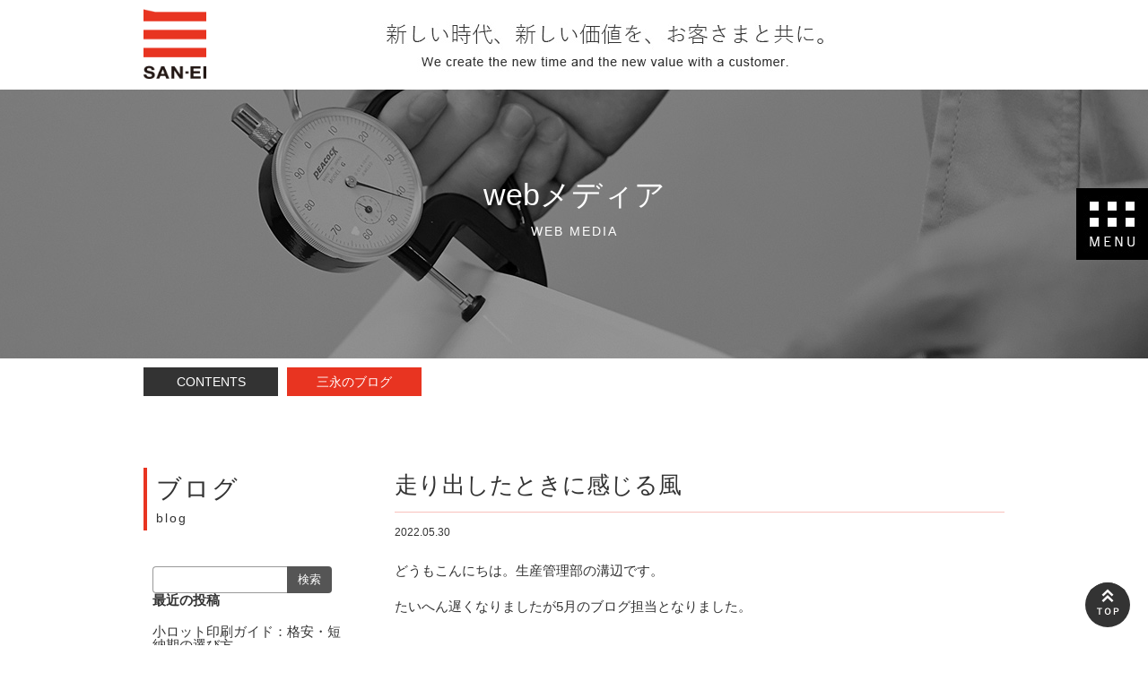

--- FILE ---
content_type: text/html; charset=UTF-8
request_url: https://san-ei-inc.jp/%E6%97%A5%E3%80%85/1362/
body_size: 45870
content:
<!DOCTYPE html>
<html lang="ja">
<head>
	<meta charset="utf-8">
	<meta name="viewport" content="width=device-width,initial-scale=1">
	<meta name="description" content="">
	<meta name="keywords" content="">
	<link rel="stylesheet" href="https://san-ei-inc.jp/wp-content/themes/san_ei_original/css/reset.css">
	<link rel="stylesheet" media="(min-width:600px)" href="https://san-ei-inc.jp/wp-content/themes/san_ei_original/style.css">
	<link rel="stylesheet" media="(max-width:599px)" href="https://san-ei-inc.jp/wp-content/themes/san_ei_original/style_sp.css">
	<link rel="stylesheet" media="(min-width:600px)" href="https://san-ei-inc.jp/wp-content/themes/san_ei_original/css/page.css">
	<link rel="stylesheet" media="(max-width:599px)" href="https://san-ei-inc.jp/wp-content/themes/san_ei_original/css/page_sp.css">
	<link rel="stylesheet" href="https://san-ei-inc.jp/wp-content/themes/san_ei_original/css/strip.css">
	<script src="https://san-ei-inc.jp/wp-content/themes/san_ei_original/js/jquery-1.12.3.min.js"></script>
	<script src="https://san-ei-inc.jp/wp-content/themes/san_ei_original/js/glmenu.js"></script>
	<script src="https://san-ei-inc.jp/wp-content/themes/san_ei_original/js/slide.js"></script>
	<script src="https://san-ei-inc.jp/wp-content/themes/san_ei_original/js/strip.pkgd.js"></script>
	
	
		<!-- All in One SEO 4.9.1.1 - aioseo.com -->
		<title>走り出したときに感じる風 | 株式会社 三永</title>
	<meta name="robots" content="max-snippet:-1, max-image-preview:large, max-video-preview:-1" />
	<meta name="author" content="san-ei-inc"/>
	<meta name="google-site-verification" content="NGdbX9yftI9yXMZs0dvbXZsXlIxvvsdDYM58bslR7BU" />
	<link rel="canonical" href="https://san-ei-inc.jp/%e6%97%a5%e3%80%85/1362/" />
	<meta name="generator" content="All in One SEO (AIOSEO) 4.9.1.1" />
		<meta property="og:locale" content="ja_JP" />
		<meta property="og:site_name" content="株式会社 三永" />
		<meta property="og:type" content="article" />
		<meta property="og:title" content="走り出したときに感じる風 | 株式会社 三永" />
		<meta property="og:url" content="https://san-ei-inc.jp/%e6%97%a5%e3%80%85/1362/" />
		<meta property="og:image" content="https://san-ei-inc.jp/wp-content/uploads/2016/12/ogp.png" />
		<meta property="og:image:secure_url" content="https://san-ei-inc.jp/wp-content/uploads/2016/12/ogp.png" />
		<meta property="og:image:width" content="1200" />
		<meta property="og:image:height" content="630" />
		<meta property="article:published_time" content="2022-05-30T06:57:09+00:00" />
		<meta property="article:modified_time" content="2022-05-30T06:57:11+00:00" />
		<meta name="twitter:card" content="summary" />
		<meta name="twitter:title" content="走り出したときに感じる風 | 株式会社 三永" />
		<meta name="twitter:image" content="https://san-ei-inc.jp/wp-content/uploads/2016/12/ogp.png" />
		<script type="application/ld+json" class="aioseo-schema">
			{"@context":"https:\/\/schema.org","@graph":[{"@type":"Article","@id":"https:\/\/san-ei-inc.jp\/%e6%97%a5%e3%80%85\/1362\/#article","name":"\u8d70\u308a\u51fa\u3057\u305f\u3068\u304d\u306b\u611f\u3058\u308b\u98a8 | \u682a\u5f0f\u4f1a\u793e \u4e09\u6c38","headline":"\u8d70\u308a\u51fa\u3057\u305f\u3068\u304d\u306b\u611f\u3058\u308b\u98a8","author":{"@id":"https:\/\/san-ei-inc.jp\/author\/san-ei-inc\/#author"},"publisher":{"@id":"https:\/\/san-ei-inc.jp\/#organization"},"image":{"@type":"ImageObject","url":"https:\/\/san-ei-inc.jp\/wp-content\/uploads\/2022\/05\/8117c6b8eebe9c21f932d3c7884f5579-300x224.jpg","@id":"https:\/\/san-ei-inc.jp\/%e6%97%a5%e3%80%85\/1362\/#articleImage"},"datePublished":"2022-05-30T15:57:09+09:00","dateModified":"2022-05-30T15:57:11+09:00","inLanguage":"ja","mainEntityOfPage":{"@id":"https:\/\/san-ei-inc.jp\/%e6%97%a5%e3%80%85\/1362\/#webpage"},"isPartOf":{"@id":"https:\/\/san-ei-inc.jp\/%e6%97%a5%e3%80%85\/1362\/#webpage"},"articleSection":"\u30b9\u30bf\u30c3\u30d5\u30d6\u30ed\u30b0, \u751f\u7523\u7ba1\u7406\u90e8"},{"@type":"BreadcrumbList","@id":"https:\/\/san-ei-inc.jp\/%e6%97%a5%e3%80%85\/1362\/#breadcrumblist","itemListElement":[{"@type":"ListItem","@id":"https:\/\/san-ei-inc.jp#listItem","position":1,"name":"\u30db\u30fc\u30e0","item":"https:\/\/san-ei-inc.jp","nextItem":{"@type":"ListItem","@id":"https:\/\/san-ei-inc.jp\/category\/%e6%97%a5%e3%80%85\/#listItem","name":"\u30b9\u30bf\u30c3\u30d5\u30d6\u30ed\u30b0"}},{"@type":"ListItem","@id":"https:\/\/san-ei-inc.jp\/category\/%e6%97%a5%e3%80%85\/#listItem","position":2,"name":"\u30b9\u30bf\u30c3\u30d5\u30d6\u30ed\u30b0","item":"https:\/\/san-ei-inc.jp\/category\/%e6%97%a5%e3%80%85\/","nextItem":{"@type":"ListItem","@id":"https:\/\/san-ei-inc.jp\/category\/%e6%97%a5%e3%80%85\/%e7%94%9f%e7%94%a3%e7%ae%a1%e7%90%86%e9%83%a8\/#listItem","name":"\u751f\u7523\u7ba1\u7406\u90e8"},"previousItem":{"@type":"ListItem","@id":"https:\/\/san-ei-inc.jp#listItem","name":"\u30db\u30fc\u30e0"}},{"@type":"ListItem","@id":"https:\/\/san-ei-inc.jp\/category\/%e6%97%a5%e3%80%85\/%e7%94%9f%e7%94%a3%e7%ae%a1%e7%90%86%e9%83%a8\/#listItem","position":3,"name":"\u751f\u7523\u7ba1\u7406\u90e8","item":"https:\/\/san-ei-inc.jp\/category\/%e6%97%a5%e3%80%85\/%e7%94%9f%e7%94%a3%e7%ae%a1%e7%90%86%e9%83%a8\/","nextItem":{"@type":"ListItem","@id":"https:\/\/san-ei-inc.jp\/%e6%97%a5%e3%80%85\/1362\/#listItem","name":"\u8d70\u308a\u51fa\u3057\u305f\u3068\u304d\u306b\u611f\u3058\u308b\u98a8"},"previousItem":{"@type":"ListItem","@id":"https:\/\/san-ei-inc.jp\/category\/%e6%97%a5%e3%80%85\/#listItem","name":"\u30b9\u30bf\u30c3\u30d5\u30d6\u30ed\u30b0"}},{"@type":"ListItem","@id":"https:\/\/san-ei-inc.jp\/%e6%97%a5%e3%80%85\/1362\/#listItem","position":4,"name":"\u8d70\u308a\u51fa\u3057\u305f\u3068\u304d\u306b\u611f\u3058\u308b\u98a8","previousItem":{"@type":"ListItem","@id":"https:\/\/san-ei-inc.jp\/category\/%e6%97%a5%e3%80%85\/%e7%94%9f%e7%94%a3%e7%ae%a1%e7%90%86%e9%83%a8\/#listItem","name":"\u751f\u7523\u7ba1\u7406\u90e8"}}]},{"@type":"Organization","@id":"https:\/\/san-ei-inc.jp\/#organization","name":"\u682a\u5f0f\u4f1a\u793e \u4e09\u6c38","url":"https:\/\/san-ei-inc.jp\/"},{"@type":"Person","@id":"https:\/\/san-ei-inc.jp\/author\/san-ei-inc\/#author","url":"https:\/\/san-ei-inc.jp\/author\/san-ei-inc\/","name":"san-ei-inc"},{"@type":"WebPage","@id":"https:\/\/san-ei-inc.jp\/%e6%97%a5%e3%80%85\/1362\/#webpage","url":"https:\/\/san-ei-inc.jp\/%e6%97%a5%e3%80%85\/1362\/","name":"\u8d70\u308a\u51fa\u3057\u305f\u3068\u304d\u306b\u611f\u3058\u308b\u98a8 | \u682a\u5f0f\u4f1a\u793e \u4e09\u6c38","inLanguage":"ja","isPartOf":{"@id":"https:\/\/san-ei-inc.jp\/#website"},"breadcrumb":{"@id":"https:\/\/san-ei-inc.jp\/%e6%97%a5%e3%80%85\/1362\/#breadcrumblist"},"author":{"@id":"https:\/\/san-ei-inc.jp\/author\/san-ei-inc\/#author"},"creator":{"@id":"https:\/\/san-ei-inc.jp\/author\/san-ei-inc\/#author"},"datePublished":"2022-05-30T15:57:09+09:00","dateModified":"2022-05-30T15:57:11+09:00"},{"@type":"WebSite","@id":"https:\/\/san-ei-inc.jp\/#website","url":"https:\/\/san-ei-inc.jp\/","name":"\u682a\u5f0f\u4f1a\u793e \u4e09\u6c38","inLanguage":"ja","publisher":{"@id":"https:\/\/san-ei-inc.jp\/#organization"}}]}
		</script>
		<!-- All in One SEO -->

<link rel='dns-prefetch' href='//www.google.com' />
<link rel='dns-prefetch' href='//www.googletagmanager.com' />
<link rel="alternate" type="application/rss+xml" title="株式会社 三永 &raquo; 走り出したときに感じる風 のコメントのフィード" href="https://san-ei-inc.jp/%e6%97%a5%e3%80%85/1362/feed/" />
<script type="text/javascript">
/* <![CDATA[ */
window._wpemojiSettings = {"baseUrl":"https:\/\/s.w.org\/images\/core\/emoji\/15.0.3\/72x72\/","ext":".png","svgUrl":"https:\/\/s.w.org\/images\/core\/emoji\/15.0.3\/svg\/","svgExt":".svg","source":{"concatemoji":"https:\/\/san-ei-inc.jp\/wp-includes\/js\/wp-emoji-release.min.js?ver=6.6.4"}};
/*! This file is auto-generated */
!function(i,n){var o,s,e;function c(e){try{var t={supportTests:e,timestamp:(new Date).valueOf()};sessionStorage.setItem(o,JSON.stringify(t))}catch(e){}}function p(e,t,n){e.clearRect(0,0,e.canvas.width,e.canvas.height),e.fillText(t,0,0);var t=new Uint32Array(e.getImageData(0,0,e.canvas.width,e.canvas.height).data),r=(e.clearRect(0,0,e.canvas.width,e.canvas.height),e.fillText(n,0,0),new Uint32Array(e.getImageData(0,0,e.canvas.width,e.canvas.height).data));return t.every(function(e,t){return e===r[t]})}function u(e,t,n){switch(t){case"flag":return n(e,"\ud83c\udff3\ufe0f\u200d\u26a7\ufe0f","\ud83c\udff3\ufe0f\u200b\u26a7\ufe0f")?!1:!n(e,"\ud83c\uddfa\ud83c\uddf3","\ud83c\uddfa\u200b\ud83c\uddf3")&&!n(e,"\ud83c\udff4\udb40\udc67\udb40\udc62\udb40\udc65\udb40\udc6e\udb40\udc67\udb40\udc7f","\ud83c\udff4\u200b\udb40\udc67\u200b\udb40\udc62\u200b\udb40\udc65\u200b\udb40\udc6e\u200b\udb40\udc67\u200b\udb40\udc7f");case"emoji":return!n(e,"\ud83d\udc26\u200d\u2b1b","\ud83d\udc26\u200b\u2b1b")}return!1}function f(e,t,n){var r="undefined"!=typeof WorkerGlobalScope&&self instanceof WorkerGlobalScope?new OffscreenCanvas(300,150):i.createElement("canvas"),a=r.getContext("2d",{willReadFrequently:!0}),o=(a.textBaseline="top",a.font="600 32px Arial",{});return e.forEach(function(e){o[e]=t(a,e,n)}),o}function t(e){var t=i.createElement("script");t.src=e,t.defer=!0,i.head.appendChild(t)}"undefined"!=typeof Promise&&(o="wpEmojiSettingsSupports",s=["flag","emoji"],n.supports={everything:!0,everythingExceptFlag:!0},e=new Promise(function(e){i.addEventListener("DOMContentLoaded",e,{once:!0})}),new Promise(function(t){var n=function(){try{var e=JSON.parse(sessionStorage.getItem(o));if("object"==typeof e&&"number"==typeof e.timestamp&&(new Date).valueOf()<e.timestamp+604800&&"object"==typeof e.supportTests)return e.supportTests}catch(e){}return null}();if(!n){if("undefined"!=typeof Worker&&"undefined"!=typeof OffscreenCanvas&&"undefined"!=typeof URL&&URL.createObjectURL&&"undefined"!=typeof Blob)try{var e="postMessage("+f.toString()+"("+[JSON.stringify(s),u.toString(),p.toString()].join(",")+"));",r=new Blob([e],{type:"text/javascript"}),a=new Worker(URL.createObjectURL(r),{name:"wpTestEmojiSupports"});return void(a.onmessage=function(e){c(n=e.data),a.terminate(),t(n)})}catch(e){}c(n=f(s,u,p))}t(n)}).then(function(e){for(var t in e)n.supports[t]=e[t],n.supports.everything=n.supports.everything&&n.supports[t],"flag"!==t&&(n.supports.everythingExceptFlag=n.supports.everythingExceptFlag&&n.supports[t]);n.supports.everythingExceptFlag=n.supports.everythingExceptFlag&&!n.supports.flag,n.DOMReady=!1,n.readyCallback=function(){n.DOMReady=!0}}).then(function(){return e}).then(function(){var e;n.supports.everything||(n.readyCallback(),(e=n.source||{}).concatemoji?t(e.concatemoji):e.wpemoji&&e.twemoji&&(t(e.twemoji),t(e.wpemoji)))}))}((window,document),window._wpemojiSettings);
/* ]]> */
</script>
<style id='wp-emoji-styles-inline-css' type='text/css'>

	img.wp-smiley, img.emoji {
		display: inline !important;
		border: none !important;
		box-shadow: none !important;
		height: 1em !important;
		width: 1em !important;
		margin: 0 0.07em !important;
		vertical-align: -0.1em !important;
		background: none !important;
		padding: 0 !important;
	}
</style>
<link rel='stylesheet' id='wp-block-library-css' href='https://san-ei-inc.jp/wp-includes/css/dist/block-library/style.min.css?ver=6.6.4' type='text/css' media='all' />
<link rel='stylesheet' id='aioseo/css/src/vue/standalone/blocks/table-of-contents/global.scss-css' href='https://san-ei-inc.jp/wp-content/plugins/all-in-one-seo-pack/dist/Lite/assets/css/table-of-contents/global.e90f6d47.css?ver=4.9.1.1' type='text/css' media='all' />
<style id='classic-theme-styles-inline-css' type='text/css'>
/*! This file is auto-generated */
.wp-block-button__link{color:#fff;background-color:#32373c;border-radius:9999px;box-shadow:none;text-decoration:none;padding:calc(.667em + 2px) calc(1.333em + 2px);font-size:1.125em}.wp-block-file__button{background:#32373c;color:#fff;text-decoration:none}
</style>
<style id='global-styles-inline-css' type='text/css'>
:root{--wp--preset--aspect-ratio--square: 1;--wp--preset--aspect-ratio--4-3: 4/3;--wp--preset--aspect-ratio--3-4: 3/4;--wp--preset--aspect-ratio--3-2: 3/2;--wp--preset--aspect-ratio--2-3: 2/3;--wp--preset--aspect-ratio--16-9: 16/9;--wp--preset--aspect-ratio--9-16: 9/16;--wp--preset--color--black: #000000;--wp--preset--color--cyan-bluish-gray: #abb8c3;--wp--preset--color--white: #ffffff;--wp--preset--color--pale-pink: #f78da7;--wp--preset--color--vivid-red: #cf2e2e;--wp--preset--color--luminous-vivid-orange: #ff6900;--wp--preset--color--luminous-vivid-amber: #fcb900;--wp--preset--color--light-green-cyan: #7bdcb5;--wp--preset--color--vivid-green-cyan: #00d084;--wp--preset--color--pale-cyan-blue: #8ed1fc;--wp--preset--color--vivid-cyan-blue: #0693e3;--wp--preset--color--vivid-purple: #9b51e0;--wp--preset--gradient--vivid-cyan-blue-to-vivid-purple: linear-gradient(135deg,rgba(6,147,227,1) 0%,rgb(155,81,224) 100%);--wp--preset--gradient--light-green-cyan-to-vivid-green-cyan: linear-gradient(135deg,rgb(122,220,180) 0%,rgb(0,208,130) 100%);--wp--preset--gradient--luminous-vivid-amber-to-luminous-vivid-orange: linear-gradient(135deg,rgba(252,185,0,1) 0%,rgba(255,105,0,1) 100%);--wp--preset--gradient--luminous-vivid-orange-to-vivid-red: linear-gradient(135deg,rgba(255,105,0,1) 0%,rgb(207,46,46) 100%);--wp--preset--gradient--very-light-gray-to-cyan-bluish-gray: linear-gradient(135deg,rgb(238,238,238) 0%,rgb(169,184,195) 100%);--wp--preset--gradient--cool-to-warm-spectrum: linear-gradient(135deg,rgb(74,234,220) 0%,rgb(151,120,209) 20%,rgb(207,42,186) 40%,rgb(238,44,130) 60%,rgb(251,105,98) 80%,rgb(254,248,76) 100%);--wp--preset--gradient--blush-light-purple: linear-gradient(135deg,rgb(255,206,236) 0%,rgb(152,150,240) 100%);--wp--preset--gradient--blush-bordeaux: linear-gradient(135deg,rgb(254,205,165) 0%,rgb(254,45,45) 50%,rgb(107,0,62) 100%);--wp--preset--gradient--luminous-dusk: linear-gradient(135deg,rgb(255,203,112) 0%,rgb(199,81,192) 50%,rgb(65,88,208) 100%);--wp--preset--gradient--pale-ocean: linear-gradient(135deg,rgb(255,245,203) 0%,rgb(182,227,212) 50%,rgb(51,167,181) 100%);--wp--preset--gradient--electric-grass: linear-gradient(135deg,rgb(202,248,128) 0%,rgb(113,206,126) 100%);--wp--preset--gradient--midnight: linear-gradient(135deg,rgb(2,3,129) 0%,rgb(40,116,252) 100%);--wp--preset--font-size--small: 13px;--wp--preset--font-size--medium: 20px;--wp--preset--font-size--large: 36px;--wp--preset--font-size--x-large: 42px;--wp--preset--spacing--20: 0.44rem;--wp--preset--spacing--30: 0.67rem;--wp--preset--spacing--40: 1rem;--wp--preset--spacing--50: 1.5rem;--wp--preset--spacing--60: 2.25rem;--wp--preset--spacing--70: 3.38rem;--wp--preset--spacing--80: 5.06rem;--wp--preset--shadow--natural: 6px 6px 9px rgba(0, 0, 0, 0.2);--wp--preset--shadow--deep: 12px 12px 50px rgba(0, 0, 0, 0.4);--wp--preset--shadow--sharp: 6px 6px 0px rgba(0, 0, 0, 0.2);--wp--preset--shadow--outlined: 6px 6px 0px -3px rgba(255, 255, 255, 1), 6px 6px rgba(0, 0, 0, 1);--wp--preset--shadow--crisp: 6px 6px 0px rgba(0, 0, 0, 1);}:where(.is-layout-flex){gap: 0.5em;}:where(.is-layout-grid){gap: 0.5em;}body .is-layout-flex{display: flex;}.is-layout-flex{flex-wrap: wrap;align-items: center;}.is-layout-flex > :is(*, div){margin: 0;}body .is-layout-grid{display: grid;}.is-layout-grid > :is(*, div){margin: 0;}:where(.wp-block-columns.is-layout-flex){gap: 2em;}:where(.wp-block-columns.is-layout-grid){gap: 2em;}:where(.wp-block-post-template.is-layout-flex){gap: 1.25em;}:where(.wp-block-post-template.is-layout-grid){gap: 1.25em;}.has-black-color{color: var(--wp--preset--color--black) !important;}.has-cyan-bluish-gray-color{color: var(--wp--preset--color--cyan-bluish-gray) !important;}.has-white-color{color: var(--wp--preset--color--white) !important;}.has-pale-pink-color{color: var(--wp--preset--color--pale-pink) !important;}.has-vivid-red-color{color: var(--wp--preset--color--vivid-red) !important;}.has-luminous-vivid-orange-color{color: var(--wp--preset--color--luminous-vivid-orange) !important;}.has-luminous-vivid-amber-color{color: var(--wp--preset--color--luminous-vivid-amber) !important;}.has-light-green-cyan-color{color: var(--wp--preset--color--light-green-cyan) !important;}.has-vivid-green-cyan-color{color: var(--wp--preset--color--vivid-green-cyan) !important;}.has-pale-cyan-blue-color{color: var(--wp--preset--color--pale-cyan-blue) !important;}.has-vivid-cyan-blue-color{color: var(--wp--preset--color--vivid-cyan-blue) !important;}.has-vivid-purple-color{color: var(--wp--preset--color--vivid-purple) !important;}.has-black-background-color{background-color: var(--wp--preset--color--black) !important;}.has-cyan-bluish-gray-background-color{background-color: var(--wp--preset--color--cyan-bluish-gray) !important;}.has-white-background-color{background-color: var(--wp--preset--color--white) !important;}.has-pale-pink-background-color{background-color: var(--wp--preset--color--pale-pink) !important;}.has-vivid-red-background-color{background-color: var(--wp--preset--color--vivid-red) !important;}.has-luminous-vivid-orange-background-color{background-color: var(--wp--preset--color--luminous-vivid-orange) !important;}.has-luminous-vivid-amber-background-color{background-color: var(--wp--preset--color--luminous-vivid-amber) !important;}.has-light-green-cyan-background-color{background-color: var(--wp--preset--color--light-green-cyan) !important;}.has-vivid-green-cyan-background-color{background-color: var(--wp--preset--color--vivid-green-cyan) !important;}.has-pale-cyan-blue-background-color{background-color: var(--wp--preset--color--pale-cyan-blue) !important;}.has-vivid-cyan-blue-background-color{background-color: var(--wp--preset--color--vivid-cyan-blue) !important;}.has-vivid-purple-background-color{background-color: var(--wp--preset--color--vivid-purple) !important;}.has-black-border-color{border-color: var(--wp--preset--color--black) !important;}.has-cyan-bluish-gray-border-color{border-color: var(--wp--preset--color--cyan-bluish-gray) !important;}.has-white-border-color{border-color: var(--wp--preset--color--white) !important;}.has-pale-pink-border-color{border-color: var(--wp--preset--color--pale-pink) !important;}.has-vivid-red-border-color{border-color: var(--wp--preset--color--vivid-red) !important;}.has-luminous-vivid-orange-border-color{border-color: var(--wp--preset--color--luminous-vivid-orange) !important;}.has-luminous-vivid-amber-border-color{border-color: var(--wp--preset--color--luminous-vivid-amber) !important;}.has-light-green-cyan-border-color{border-color: var(--wp--preset--color--light-green-cyan) !important;}.has-vivid-green-cyan-border-color{border-color: var(--wp--preset--color--vivid-green-cyan) !important;}.has-pale-cyan-blue-border-color{border-color: var(--wp--preset--color--pale-cyan-blue) !important;}.has-vivid-cyan-blue-border-color{border-color: var(--wp--preset--color--vivid-cyan-blue) !important;}.has-vivid-purple-border-color{border-color: var(--wp--preset--color--vivid-purple) !important;}.has-vivid-cyan-blue-to-vivid-purple-gradient-background{background: var(--wp--preset--gradient--vivid-cyan-blue-to-vivid-purple) !important;}.has-light-green-cyan-to-vivid-green-cyan-gradient-background{background: var(--wp--preset--gradient--light-green-cyan-to-vivid-green-cyan) !important;}.has-luminous-vivid-amber-to-luminous-vivid-orange-gradient-background{background: var(--wp--preset--gradient--luminous-vivid-amber-to-luminous-vivid-orange) !important;}.has-luminous-vivid-orange-to-vivid-red-gradient-background{background: var(--wp--preset--gradient--luminous-vivid-orange-to-vivid-red) !important;}.has-very-light-gray-to-cyan-bluish-gray-gradient-background{background: var(--wp--preset--gradient--very-light-gray-to-cyan-bluish-gray) !important;}.has-cool-to-warm-spectrum-gradient-background{background: var(--wp--preset--gradient--cool-to-warm-spectrum) !important;}.has-blush-light-purple-gradient-background{background: var(--wp--preset--gradient--blush-light-purple) !important;}.has-blush-bordeaux-gradient-background{background: var(--wp--preset--gradient--blush-bordeaux) !important;}.has-luminous-dusk-gradient-background{background: var(--wp--preset--gradient--luminous-dusk) !important;}.has-pale-ocean-gradient-background{background: var(--wp--preset--gradient--pale-ocean) !important;}.has-electric-grass-gradient-background{background: var(--wp--preset--gradient--electric-grass) !important;}.has-midnight-gradient-background{background: var(--wp--preset--gradient--midnight) !important;}.has-small-font-size{font-size: var(--wp--preset--font-size--small) !important;}.has-medium-font-size{font-size: var(--wp--preset--font-size--medium) !important;}.has-large-font-size{font-size: var(--wp--preset--font-size--large) !important;}.has-x-large-font-size{font-size: var(--wp--preset--font-size--x-large) !important;}
:where(.wp-block-post-template.is-layout-flex){gap: 1.25em;}:where(.wp-block-post-template.is-layout-grid){gap: 1.25em;}
:where(.wp-block-columns.is-layout-flex){gap: 2em;}:where(.wp-block-columns.is-layout-grid){gap: 2em;}
:root :where(.wp-block-pullquote){font-size: 1.5em;line-height: 1.6;}
</style>
<link rel='stylesheet' id='contact-form-7-css' href='https://san-ei-inc.jp/wp-content/plugins/contact-form-7/includes/css/styles.css?ver=6.0.6' type='text/css' media='all' />
<link rel="https://api.w.org/" href="https://san-ei-inc.jp/wp-json/" /><link rel="alternate" title="JSON" type="application/json" href="https://san-ei-inc.jp/wp-json/wp/v2/posts/1362" /><link rel="EditURI" type="application/rsd+xml" title="RSD" href="https://san-ei-inc.jp/xmlrpc.php?rsd" />
<meta name="generator" content="WordPress 6.6.4" />
<link rel='shortlink' href='https://san-ei-inc.jp/?p=1362' />
<link rel="alternate" title="oEmbed (JSON)" type="application/json+oembed" href="https://san-ei-inc.jp/wp-json/oembed/1.0/embed?url=https%3A%2F%2Fsan-ei-inc.jp%2F%25e6%2597%25a5%25e3%2580%2585%2F1362%2F" />
<link rel="alternate" title="oEmbed (XML)" type="text/xml+oembed" href="https://san-ei-inc.jp/wp-json/oembed/1.0/embed?url=https%3A%2F%2Fsan-ei-inc.jp%2F%25e6%2597%25a5%25e3%2580%2585%2F1362%2F&#038;format=xml" />
<meta name="generator" content="Site Kit by Google 1.167.0" /><link rel="icon" href="https://san-ei-inc.jp/wp-content/uploads/2021/07/cropped-san-ei-logo-32x32.jpg" sizes="32x32" />
<link rel="icon" href="https://san-ei-inc.jp/wp-content/uploads/2021/07/cropped-san-ei-logo-192x192.jpg" sizes="192x192" />
<link rel="apple-touch-icon" href="https://san-ei-inc.jp/wp-content/uploads/2021/07/cropped-san-ei-logo-180x180.jpg" />
<meta name="msapplication-TileImage" content="https://san-ei-inc.jp/wp-content/uploads/2021/07/cropped-san-ei-logo-270x270.jpg" />
		<style type="text/css" id="wp-custom-css">
			.jisyaitem-ttl{
text-align:center;
	font-weight:bold;
	font-size:1.1em;
}		</style>
		</head><body id="BLOG">
	<div id="Header">
	<div id="Sp_navi" class="for_sp">
		<ul id="Sp_navi_category">
			<li>
				<h4><a href="https://san-ei-inc.jp/facility/">サービス・ラインアップ</a></h4>
				<ul>
					<li><a href="https://san-ei-inc.jp/facility/">ご注文の流れ</a></li>
					<li><a href="https://san-ei-inc.jp/sp_tool/">SPツール制作</a></li>
					<li><a href="https://san-ei-inc.jp/assembly/">アッセンブリ</a></li>
					<li><a href="https://san-ei-inc.jp/novelty/">ノベルティ制作</a></li>
				</ul>
			</li>
			<li>
				<h4><a href="https://san-ei-inc.jp/experience/">三永のつよみ</a></h4>
				<ul>
					<li><a href="https://san-ei-inc.jp/experience/">信頼</a></li>
					<li><a href="https://san-ei-inc.jp/innovative/">革新力</a></li>
					<li><a href="https://san-ei-inc.jp/flexible/">対応力</a></li>
					<li><a href="https://san-ei-inc.jp/technology/">技術力</a></li>
				</ul>
			</li>
			<li>
				<h4><a href="https://san-ei-inc.jp/policy/">三永スピリッツ</a></h4>
				<ul>
					<li><a href="https://san-ei-inc.jp/policy/">理念・活動</a></li>
					<li><a href="https://san-ei-inc.jp/greeting/">社長あいさつ</a></li>
					<li><a href="https://san-ei-inc.jp/partner/">チームSAN-EI</a></li>
					<li><a href="https://san-ei-inc.jp/corporate/">会社概要</a></li>
				</ul>
			</li>
			<li>
				<h4><a href="https://san-ei-inc.jp/recruit/">採用情報</a></h4>
				<ul>
					<li><a href="https://san-ei-inc.jp/recruit/">先輩社員の声</a></li>
					<li><a href="https://san-ei-inc.jp/requirements/">募集要項</a></li>
				</ul>
			</li>
			<li>
				<h4><a href="https://san-ei-inc.jp/blog/">webメディア</a></h4>
				<ul>
					<li><a href="https://san-ei-inc.jp/blog/">三永のブログ</a></li>
				</ul>
			</li>
			<li>
				<h4><a href="https://san-ei-inc.jp/contact/">コンタクト</a></h4>
				<ul>
					<li><a href="https://san-ei-inc.jp/contact/">お問い合わせ</a></li>
				</ul>
			</li>
		</ul>
	</div>
	<div id="Sp_navi_open" class="for_sp"><img src="https://san-ei-inc.jp/wp-content/themes/san_ei_original/img/sp_navi_open.jpg"></div>
	<div id="Go_to_top" class=""><a href="#Header"><img src="https://san-ei-inc.jp/wp-content/themes/san_ei_original/img/go_to_top.jpg"></a></div>
	<header>
		<h1><a href="https://san-ei-inc.jp"><img src="https://san-ei-inc.jp/wp-content/themes/san_ei_original/img/logo.png" alt="走り出したときに感じる風 | 株式会社 三永"></a></h1>
		<h2><img src="https://san-ei-inc.jp/wp-content/themes/san_ei_original/img/header_h2.jpg"></h2>
	</header>
</div>	
	<section id="Page_image">
		<article>
			<h2>webメディア<br><span>WEB MEDIA</span></h2>
		</article>
		<div class="gl_nav for_pc" id="Gl_nav01">
	<h3>サービス・ラインアップ</h3>
	<ul>
		<li><a href="https://san-ei-inc.jp/facility/">ご注文の流れ</a></li>
		<li><a href="https://san-ei-inc.jp/sp_tool/">SP制作</a></li>
		<li><a href="https://san-ei-inc.jp/assembly/">アッセンブリ</a></li>
		<li><a href="https://san-ei-inc.jp/novelty/">ノベルティ制作</a></li>
		<li><a href="https://san-ei-inc.jp/sd-products/">自社開発製品</a></li>
	</ul>
</div>
<div class="gl_nav for_pc" id="Gl_nav02">
	<h3>三永のつよみ</h3>
	<ul>
		<li><a href="https://san-ei-inc.jp/experience/">信頼</a></li>
		<li><a href="https://san-ei-inc.jp/innovative/">革新力</a></li>
		<li><a href="https://san-ei-inc.jp/flexible/">対応力</a></li>
		<li><a href="https://san-ei-inc.jp/technology/">技術力</a></li>
	</ul>
</div>
<div class="gl_nav for_pc" id="Gl_nav03">
	<h3>三永スピリッツ</h3>
	<ul>
		<li><a href="https://san-ei-inc.jp/policy/">理念・活動</a></li>
		<li><a href="https://san-ei-inc.jp/greeting/">社長あいさつ</a></li>
		<li><a href="https://san-ei-inc.jp/partner/">チームSAN-EI</a></li>
		<li><a href="https://san-ei-inc.jp/corporate/">会社概要</a></li>
	</ul>
</div>
<div class="gl_nav for_pc" id="Gl_nav04">
	<h3>採用情報</h3>
	<ul>
		<li><a href="https://san-ei-inc.jp/recruit/">先輩社員の声</a></li>
		<li><a href="https://san-ei-inc.jp/requirements/">募集要項</a></li>
	</ul>
</div>
<div class="gl_nav for_pc" id="Gl_nav05">
	<h3>Webメディア</h3>
	<ul>
		<li><a href="https://san-ei-inc.jp/blog/">三永のブログ</a></li>
	</ul>
</div>
<div class="gl_nav for_pc" id="Gl_nav06">
	<h3>コンタクト</h3>
	<ul>
		<li><a href="https://san-ei-inc.jp/contact/">お問い合わせ</a></li>
	</ul>
</div>	</section>
	
	<ul id="Sub_nav">
		<li id="Sub_nav_title">CONTENTS</li>
		<li><a href="https://san-ei-inc.jp/blog/" class="here">三永のブログ</a></li>
	</ul>
	
	<section class="content_block" id="">
		<article class="content">
			<div class="l_box">
				<h3 class="content_title">ブログ<br><span>blog</span></h3>
				<div id="Sidebar">
<div id="search-3" class="widget widget_search"><form role="search" method="get" id="searchform" action="https://san-ei-inc.jp/">
    <div>
        <input type="text" value="" name="s" id="s" />
        <input type="submit" id="searchsubmit" value="検索" />
    </div>
</form>
</div>
		<div id="recent-posts-3" class="widget widget_recent_entries">
		<h2 class="widgettitle">最近の投稿</h2>

		<ul>
											<li>
					<a href="https://san-ei-inc.jp/sp%e3%83%84%e3%83%bc%e3%83%ab/2567/">小ロット印刷ガイド：格安・短納期の選び方</a>
									</li>
											<li>
					<a href="https://san-ei-inc.jp/sp%e3%83%84%e3%83%bc%e3%83%ab/2569/">PP加工のメリットを徹底解説：種類、費用、選び方ガイド</a>
									</li>
											<li>
					<a href="https://san-ei-inc.jp/sp%e3%83%84%e3%83%bc%e3%83%ab/2587/">【プロ解説】オフセット印刷とデジタル印刷の違い：価格・品質・用途を徹底比較</a>
									</li>
											<li>
					<a href="https://san-ei-inc.jp/sp%e3%83%84%e3%83%bc%e3%83%ab/2589/">【東京・大阪向け】オフセット印刷のコスト削減ガイド：見積もりと価格比較の極意</a>
									</li>
											<li>
					<a href="https://san-ei-inc.jp/sp%e3%83%84%e3%83%bc%e3%83%ab/2591/">オフセット印刷で選ぶべき用紙・インキの種類とコスト比較</a>
									</li>
					</ul>

		</div><div id="categories-3" class="widget widget_categories"><h2 class="widgettitle">カテゴリー</h2>

			<ul>
					<li class="cat-item cat-item-45"><a href="https://san-ei-inc.jp/category/gladden-box/">GLADDEN BOX</a>
</li>
	<li class="cat-item cat-item-3"><a href="https://san-ei-inc.jp/category/sp%e3%83%84%e3%83%bc%e3%83%ab/">SPツール</a>
</li>
	<li class="cat-item cat-item-47"><a href="https://san-ei-inc.jp/category/ssspjt/">SSSPJT</a>
</li>
	<li class="cat-item cat-item-49"><a href="https://san-ei-inc.jp/category/assembly/">アッセンブリ</a>
</li>
	<li class="cat-item cat-item-9"><a href="https://san-ei-inc.jp/category/%e6%97%a5%e3%80%85/">スタッフブログ</a>
</li>
	<li class="cat-item cat-item-38"><a href="https://san-ei-inc.jp/category/%e6%97%a5%e3%80%85/%e3%83%89%e3%83%bc%e3%83%aa%e3%83%bc%e3%83%97%e3%83%ac%e3%82%bc%e3%83%b3%e3%83%84%f0%9f%8e%81/">ドーリープレゼンツ🎁</a>
</li>
	<li class="cat-item cat-item-41"><a href="https://san-ei-inc.jp/category/%e6%97%a5%e3%80%85/%e3%81%ac%e3%82%8a%e3%81%88/">ぬりえ</a>
</li>
	<li class="cat-item cat-item-40"><a href="https://san-ei-inc.jp/category/%e6%97%a5%e3%80%85/%e3%83%9a%e3%83%bc%e3%83%91%e3%83%bc%e3%82%af%e3%83%a9%e3%83%95%e3%83%88/">ペーパークラフト</a>
</li>
	<li class="cat-item cat-item-25"><a href="https://san-ei-inc.jp/category/%e6%97%a5%e3%80%85/%e3%83%99%e3%83%88%e3%83%8a%e3%83%a0/">ベトナム</a>
</li>
	<li class="cat-item cat-item-4"><a href="https://san-ei-inc.jp/category/%e6%97%a5%e3%80%85/%e5%8a%a0%e5%b7%a5/">加工</a>
</li>
	<li class="cat-item cat-item-31"><a href="https://san-ei-inc.jp/category/%e6%97%a5%e3%80%85/%e5%8b%95%e7%89%a9/">動物</a>
</li>
	<li class="cat-item cat-item-27"><a href="https://san-ei-inc.jp/category/%e5%8b%95%e7%94%bb/">動画</a>
</li>
	<li class="cat-item cat-item-5"><a href="https://san-ei-inc.jp/category/%e5%8d%b0%e5%88%b7/">印刷</a>
</li>
	<li class="cat-item cat-item-7"><a href="https://san-ei-inc.jp/category/%e5%93%81%e8%b3%aa/">品質</a>
</li>
	<li class="cat-item cat-item-48"><a href="https://san-ei-inc.jp/category/%e6%97%a5%e3%80%85/%e5%93%81%e8%b3%aa%e4%bf%9d%e8%a8%bc%e9%83%a8/">品質保証部</a>
</li>
	<li class="cat-item cat-item-43"><a href="https://san-ei-inc.jp/category/%e6%97%a5%e3%80%85/%e5%a4%a7%e9%98%aa%e5%96%b6%e6%a5%ad%e9%83%a8/">大阪営業部</a>
</li>
	<li class="cat-item cat-item-39"><a href="https://san-ei-inc.jp/category/%e6%97%a5%e3%80%85/%e5%ad%90%e4%be%9b%e5%90%91%e3%81%91/">子供向け</a>
</li>
	<li class="cat-item cat-item-18"><a href="https://san-ei-inc.jp/category/%e6%97%a5%e3%80%85/%e5%ae%85%e3%82%b3%e3%82%b9%e3%82%b9%e3%82%bf%e3%82%b8%e3%82%aa/">宅コススタジオ</a>
</li>
	<li class="cat-item cat-item-24"><a href="https://san-ei-inc.jp/category/%e6%97%a5%e3%80%85/%e6%8a%80%e8%83%bd%e5%ae%9f%e7%bf%92%e7%94%9f/">技能実習生</a>
</li>
	<li class="cat-item cat-item-36"><a href="https://san-ei-inc.jp/category/%e6%97%a5%e3%80%85/%e6%96%99%e7%90%86/">料理</a>
</li>
	<li class="cat-item cat-item-19"><a href="https://san-ei-inc.jp/category/%e6%96%b0%e5%95%86%e5%93%81%e9%96%8b%e7%99%ba/">新商品開発</a>
</li>
	<li class="cat-item cat-item-1"><a href="https://san-ei-inc.jp/category/%e6%97%a5%e3%80%85/%e6%9c%aa%e5%88%86%e9%a1%9e/">未分類</a>
</li>
	<li class="cat-item cat-item-28"><a href="https://san-ei-inc.jp/category/%e6%97%a5%e3%80%85/%e6%9d%b1%e4%ba%ac%e5%96%b6%e6%a5%ad%e9%83%a8/">東京営業部</a>
</li>
	<li class="cat-item cat-item-32"><a href="https://san-ei-inc.jp/category/%e6%97%a5%e3%80%85/%e7%94%9f%e7%94%a3%e7%ae%a1%e7%90%86%e9%83%a8/">生産管理部</a>
</li>
	<li class="cat-item cat-item-37"><a href="https://san-ei-inc.jp/category/%e6%97%a5%e3%80%85/%e7%a4%be%e4%bc%9a%e8%b2%a2%e7%8c%ae/">社会貢献</a>
</li>
	<li class="cat-item cat-item-42"><a href="https://san-ei-inc.jp/category/%e6%97%a5%e3%80%85/%e7%ae%a1%e7%90%86%e9%83%a8/">管理部</a>
</li>
	<li class="cat-item cat-item-6"><a href="https://san-ei-inc.jp/category/%e6%97%a5%e3%80%85/%e7%b4%a0%e6%9d%90/">素材</a>
</li>
	<li class="cat-item cat-item-44"><a href="https://san-ei-inc.jp/category/%e6%97%a5%e3%80%85/%e7%b5%8c%e7%90%86%e9%83%a8/">経理部</a>
</li>
	<li class="cat-item cat-item-35"><a href="https://san-ei-inc.jp/category/%e6%97%a5%e3%80%85/%e8%a3%bd%e9%80%a0%e9%83%a8/">製造部</a>
</li>
	<li class="cat-item cat-item-33"><a href="https://san-ei-inc.jp/category/%e6%97%a5%e3%80%85/%e8%a3%bd%e9%80%a0%e9%83%a8%e3%80%80%e5%b7%a5%e5%8b%99/">製造部　工務</a>
</li>
	<li class="cat-item cat-item-17"><a href="https://san-ei-inc.jp/category/%e6%97%a5%e3%80%85/%e8%a8%ad%e8%a8%88/">設計</a>
</li>
			</ul>

			</div></div>			</div>
			
			<div class="r_box">
									<div class="post">
						<h2><a href="https://san-ei-inc.jp/%e6%97%a5%e3%80%85/1362/">走り出したときに感じる風</a></h2>
						<p class="data">2022.05.30</p>
						
<p>どうもこんにちは。生産管理部の溝辺です。</p>



<p>たいへん遅くなりましたが5月のブログ担当となりました。</p>



<div style="height:50px" aria-hidden="true" class="wp-block-spacer"></div>



<p>いきなり私事で恐縮ですが、実は今年2月に結婚しました。</p>



<p></p>



<p>お祝いをいただきました皆様に心から感謝いたします。ありがとうございます。</p>



<div style="height:30px" aria-hidden="true" class="wp-block-spacer"></div>



<p>二人で生活するにあたり話し合った取り決めで</p>



<p>「(迷惑をかけないことを前提に)各々の趣味には非干渉で、好きにやりましょう」</p>



<p>としたこともあり</p>



<p>電子工作やDIY、オーディオやゲーム、読書など、</p>



<p>これまでと変わらず好きなことをしてすごしています。</p>



<p>逆に嫁さんの趣味で、</p>



<p>ぼくがこれまで全く興味のなかったことなどを</p>



<p>一緒に見たり聞いたりして楽しんでいます。</p>



<div style="height:20px" aria-hidden="true" class="wp-block-spacer"></div>



<p>しかしこのところ嫁さんから</p>



<div style="height:20px" aria-hidden="true" class="wp-block-spacer"></div>



<p>「あきらかに太ったよね」</p>



<p>「初めて会った(2020年)ころはもっとシュッとしてたやん」</p>



<p>「病気になっても困るから痩せて」</p>



<div style="height:20px" aria-hidden="true" class="wp-block-spacer"></div>



<p>というお声掛けをいただきました。</p>



<div style="height:40px" aria-hidden="true" class="wp-block-spacer"></div>



<p>えぇ、たしかに趣味は好きにしても良いとはいっていましたが、</p>



<p>不健康はよくないですね。</p>



<p>二回りほど大きくなったお腹を見つめながら</p>



<p>「それもそうだな」と思いまして</p>



<p>長らくほったらかしていたロードバイクを整備し、</p>



<p>4月からふたたび乗り始めました。</p>



<div style="height:20px" aria-hidden="true" class="wp-block-spacer"></div>



<p>今は嫁さんの不在時を狙って月2回程度、平坦な道を20km程度と </p>



<p>頻度や距離も緩めではありますが、</p>



<p>淀川沿いのサイクリングロードを気持ちよく走っています。</p>



<div style="height:20px" aria-hidden="true" class="wp-block-spacer"></div>



<figure class="wp-block-image size-medium is-resized"><img fetchpriority="high" decoding="async" src="https://san-ei-inc.jp/wp-content/uploads/2022/05/8117c6b8eebe9c21f932d3c7884f5579-300x224.jpg" alt="" class="wp-image-1363" width="496" height="370" srcset="https://san-ei-inc.jp/wp-content/uploads/2022/05/8117c6b8eebe9c21f932d3c7884f5579-300x224.jpg 300w, https://san-ei-inc.jp/wp-content/uploads/2022/05/8117c6b8eebe9c21f932d3c7884f5579-1024x766.jpg 1024w, https://san-ei-inc.jp/wp-content/uploads/2022/05/8117c6b8eebe9c21f932d3c7884f5579-768x575.jpg 768w, https://san-ei-inc.jp/wp-content/uploads/2022/05/8117c6b8eebe9c21f932d3c7884f5579-1536x1149.jpg 1536w, https://san-ei-inc.jp/wp-content/uploads/2022/05/8117c6b8eebe9c21f932d3c7884f5579-2048x1533.jpg 2048w" sizes="(max-width: 496px) 100vw, 496px" /></figure>



<div style="height:20px" aria-hidden="true" class="wp-block-spacer"></div>



<p>整備不良で早速パンクに見舞われたりしましたが、なんとか元気に楽しんでいます。</p>



<div style="height:41px" aria-hidden="true" class="wp-block-spacer"></div>



<p>ぼくはわりと多趣味な方ですが、</p>



<p>明確に趣味を増やそうと思ったきっかけとして</p>



<p>7～8年ぐらい前でしょうか。「趣味：ロードバイク」としていたころ</p>



<p>山の下り道で落車して大怪我を負ってしまい、</p>



<p>数年間乗れなくなったこともありました。</p>



<p>しかしその後は違う趣味にも楽しみを見つけだせたこともあり、</p>



<p>ロードバイクに乗れなくなったことに対して</p>



<p>落胆せずに済んだということがありました。</p>



<p>それもあり、</p>



<p>自分が興味をもったものや</p>



<p>面白そうだと感じたことに素直になろうと決めています。</p>



<div style="height:40px" aria-hidden="true" class="wp-block-spacer"></div>



<p>今は二人になりましたが、</p>



<p>幸せに生活をするために仕事をし、趣味を楽しむ。</p>



<p>仕事と趣味の両輪があってこそ、</p>



<p>「人間らしい生活」といえるのではないかと考えます。</p>



<p>このご時世ですので心身ともに何が起こるかわかりませんが、</p>



<p>その心だけはいつまでもなくさないようにしたいものです。</p>
						<ul class="post-categories">
	<li><a href="https://san-ei-inc.jp/category/%e6%97%a5%e3%80%85/" rel="category tag">スタッフブログ</a></li>
	<li><a href="https://san-ei-inc.jp/category/%e6%97%a5%e3%80%85/%e7%94%9f%e7%94%a3%e7%ae%a1%e7%90%86%e9%83%a8/" rel="category tag">生産管理部</a></li></ul>					</div>
					
					<ul class="pager">
												<li class="pager_l"><a href="https://san-ei-inc.jp/%e6%97%a5%e3%80%85/1355/" rel="prev">« ツーリング</a></li>
												<li class="pager_r"><a href="https://san-ei-inc.jp/%e6%97%a5%e3%80%85/1366/" rel="next">よくわからないけど面白そう »</a></li>
											</ul>
					
							</div>
		</article>
	</section>
	
		<div id="Footer_top" class="for_pc">
		<footer>
			<ul id="Footer_nav">
				<li>
					<ul class="footer_nav_content">
						<li>サービス・ラインアップ</li>
						<li><a href="https://san-ei-inc.jp/facility/">ご注文の流れ</a></li>
						<li><a href="https://san-ei-inc.jp/sp_tool/">SP制作</a></li>
						<li><a href="https://san-ei-inc.jp/assembly/">アッセンブリ</a></li>
						<li><a href="https://san-ei-inc.jp/novelty/">ノベルティ制作</a></li>
						<li><a href="https://san-ei-inc.jp/sd-products/">自社開発製品</a></li>
					</ul>
				</li>
				<li>
					<ul class="footer_nav_content">
						<li>三永のつよみ</li>
						<li><a href="https://san-ei-inc.jp/experience/">信頼</a></li>
						<li><a href="https://san-ei-inc.jp/innovative/">革新力</a></li>
						<li><a href="https://san-ei-inc.jp/flexible/">対応力</a></li>
						<li><a href="https://san-ei-inc.jp/technology/">技術力</a></li>
					</ul>
				</li>
				<li>
					<ul class="footer_nav_content">
						<li>三永スピリッツ</li>
						<li><a href="https://san-ei-inc.jp/policy/">理念・活動</a></li>
						<li><a href="https://san-ei-inc.jp/greeting/">社長あいさつ</a></li>
						<li><a href="https://san-ei-inc.jp/partner/">チームSAN-EI</a></li>
						<li><a href="https://san-ei-inc.jp/corporate/">会社概要</a></li>
					</ul>
				</li>
				<li>
					<ul class="footer_nav_content">
						<li>三永の採用情報</li>
						<li><a href="https://san-ei-inc.jp/recruit/">先輩社員の声</a></li>
						<li><a href="https://san-ei-inc.jp/requirements/">募集要項</a></li>
					</ul>
				</li>
				<li>
					<ul class="footer_nav_content">
						<li>webメディア</li>
						<li><a href="https://san-ei-inc.jp/blog/">三永のブログ</a></li>
					</ul>
				</li>
				<li>
					<ul class="footer_nav_content">
						<li>コンタクト</li>
						<li><a href="https://san-ei-inc.jp/contact/">お問い合わせ</a></li>
					</ul>
				</li>
			</ul>
		</footer>
	</div>
	<div id="Footer_bottom">
		<footer>
			<p id="Footer_logo" class="for_pc"><img src="https://san-ei-inc.jp/wp-content/themes/san_ei_original/img/logo_n.png" width="50"></p>
			<p id="Footer_co_info" class="for_pc">株式会社 三永　<br class="for_sp">tel.06-6789-2221<br>
			〒577-0045 <br class="for_sp">大阪府東大阪市西堤本通東1丁目4番10号</p>
			<p id="Copy">Copyright&nbsp;&copy;&nbsp;SAN-EI All Rights Reserved</p>
		</footer>
	</div>
	
	<div id="Menu_trigger">
		<img class="show" src="https://san-ei-inc.jp/wp-content/themes/san_ei_original/img/menu_open.jpg">
	</div>
	<script type="module"  src="https://san-ei-inc.jp/wp-content/plugins/all-in-one-seo-pack/dist/Lite/assets/table-of-contents.95d0dfce.js?ver=4.9.1.1" id="aioseo/js/src/vue/standalone/blocks/table-of-contents/frontend.js-js"></script>
<script type="text/javascript" src="https://san-ei-inc.jp/wp-includes/js/dist/hooks.min.js?ver=2810c76e705dd1a53b18" id="wp-hooks-js"></script>
<script type="text/javascript" src="https://san-ei-inc.jp/wp-includes/js/dist/i18n.min.js?ver=5e580eb46a90c2b997e6" id="wp-i18n-js"></script>
<script type="text/javascript" id="wp-i18n-js-after">
/* <![CDATA[ */
wp.i18n.setLocaleData( { 'text direction\u0004ltr': [ 'ltr' ] } );
/* ]]> */
</script>
<script type="text/javascript" src="https://san-ei-inc.jp/wp-content/plugins/contact-form-7/includes/swv/js/index.js?ver=6.0.6" id="swv-js"></script>
<script type="text/javascript" id="contact-form-7-js-translations">
/* <![CDATA[ */
( function( domain, translations ) {
	var localeData = translations.locale_data[ domain ] || translations.locale_data.messages;
	localeData[""].domain = domain;
	wp.i18n.setLocaleData( localeData, domain );
} )( "contact-form-7", {"translation-revision-date":"2025-04-11 06:42:50+0000","generator":"GlotPress\/4.0.1","domain":"messages","locale_data":{"messages":{"":{"domain":"messages","plural-forms":"nplurals=1; plural=0;","lang":"ja_JP"},"This contact form is placed in the wrong place.":["\u3053\u306e\u30b3\u30f3\u30bf\u30af\u30c8\u30d5\u30a9\u30fc\u30e0\u306f\u9593\u9055\u3063\u305f\u4f4d\u7f6e\u306b\u7f6e\u304b\u308c\u3066\u3044\u307e\u3059\u3002"],"Error:":["\u30a8\u30e9\u30fc:"]}},"comment":{"reference":"includes\/js\/index.js"}} );
/* ]]> */
</script>
<script type="text/javascript" id="contact-form-7-js-before">
/* <![CDATA[ */
var wpcf7 = {
    "api": {
        "root": "https:\/\/san-ei-inc.jp\/wp-json\/",
        "namespace": "contact-form-7\/v1"
    }
};
/* ]]> */
</script>
<script type="text/javascript" src="https://san-ei-inc.jp/wp-content/plugins/contact-form-7/includes/js/index.js?ver=6.0.6" id="contact-form-7-js"></script>
<script type="text/javascript" id="google-invisible-recaptcha-js-before">
/* <![CDATA[ */
var renderInvisibleReCaptcha = function() {

    for (var i = 0; i < document.forms.length; ++i) {
        var form = document.forms[i];
        var holder = form.querySelector('.inv-recaptcha-holder');

        if (null === holder) continue;
		holder.innerHTML = '';

         (function(frm){
			var cf7SubmitElm = frm.querySelector('.wpcf7-submit');
            var holderId = grecaptcha.render(holder,{
                'sitekey': '6LcJkwUlAAAAAI6Tk1f7xtmAf9M6CqATpfDvC0ws', 'size': 'invisible', 'badge' : 'inline',
                'callback' : function (recaptchaToken) {
					if((null !== cf7SubmitElm) && (typeof jQuery != 'undefined')){jQuery(frm).submit();grecaptcha.reset(holderId);return;}
					 HTMLFormElement.prototype.submit.call(frm);
                },
                'expired-callback' : function(){grecaptcha.reset(holderId);}
            });

			if(null !== cf7SubmitElm && (typeof jQuery != 'undefined') ){
				jQuery(cf7SubmitElm).off('click').on('click', function(clickEvt){
					clickEvt.preventDefault();
					grecaptcha.execute(holderId);
				});
			}
			else
			{
				frm.onsubmit = function (evt){evt.preventDefault();grecaptcha.execute(holderId);};
			}


        })(form);
    }
};
/* ]]> */
</script>
<script type="text/javascript" async defer src="https://www.google.com/recaptcha/api.js?onload=renderInvisibleReCaptcha&amp;render=explicit" id="google-invisible-recaptcha-js"></script>
</body>
</html>

--- FILE ---
content_type: text/css
request_url: https://san-ei-inc.jp/wp-content/themes/san_ei_original/style.css
body_size: 8057
content:
@charset "UTF-8";

/*
Theme Name: SAN_EI_ORIGINAL
Theme URI: 
Author: intelligentwear
Author URI: http://intelligentwear.jp/
Description: 株式会社三永のオリジナルテーマです。
Version: 1.0
*/

body {
	font-family:Avenir , "Open Sans" , "Helvetica Neue" , Helvetica , Arial , Verdana , Roboto , "游ゴシック" , "Yu Gothic" , "游ゴシック体" , "YuGothic" , "ヒラギノ角ゴ Pro W3" , "Hiragino Kaku Gothic Pro" , "Meiryo UI" , "メイリオ" , Meiryo , "ＭＳ Ｐゴシック" , "MS PGothic" , sans-serif;
	font-size:15px;
	color:#333;
}
a {
	color:#333;
	text-decoration:none;
}
p {
	line-height:1.8;
}
.for_sp {
	display:none!important;
}

#Header {
	width:100%;
	min-width:960px;
	background-color:#fff;
}
header {
	width:960px;
	margin:0 auto;
	overflow:hidden;
}
header h1 {
	width:70px;
	float:left;
	padding:10px 0;
}
header h1 img {
	width:100%;
}
header h2 {
	width:890px;
	float:right;
	height:30px;
	line-height:30px;
	text-align:center;
}
header h3 {
	width:890px;
	float:right;
	height:50px;
	line-height:50px;
	text-align:center;
	font-size:30px;
}
header p {
	width:890px;
	float:right;
	height:20px;
	line-height:20px;
	text-align:center;
	font-size:12px;
	letter-spacing:2px;
}

#Go_to_top {
	width:50px;
	height:50px;
	position:fixed;
	bottom:20px;
	right:20px;
}
#Go_to_top a {
	display:block;
	width:50px;
	height:50px;
	border-radius:25px;
	background-color:#333;
	overflow:hidden;
}
#Go_to_top a img {
	display:block;
	width:80%;
	margin:0 auto;
}

#Page_image {
	width:100%;
	min-width:960px;
	background:url(./img/content01_image.jpg) no-repeat center center;
	margin-bottom:10px;
	position:relative;
}
#Page_image .gl_nav {
	position:absolute;
	background-color:rgba(0,0,0,0.8);
	color:#fff;
	box-sizing:border-box;
	padding:20px 20px 10px 40px;
	transition:height 0.4s ease 0s;
	display:none;
}
#Page_image .gl_nav:before {
	content:"";
	display:block;
	width:2px;
	height:100px;
	position:absolute;
	top:20px;
	left:20px;
	background-color:#fff;
}
#Page_image .gl_nav h3 {
	font-size:20px;
	margin-bottom:16px;
	position:relative;
	left:-20px;
	opacity:0.0;
	transition:left 0.4s ease 0.3s,opacity 0.4s ease 0.3s;
}
#Page_image .gl_nav li {
	margin-bottom:7px;
	font-size:14px;
	position:relative;
	left:-20px;
	opacity:0.0;
	transition:left 0.4s ease 0.6s,opacity 0.4s ease 0.6s;
}
#Page_image .gl_nav a {
	color:#fff;
}
#Page_image .gl_nav .slide_in {
	left:0;
	opacity:1.0;
}
#Page_image .gl_nav .slide_out {
	left:-20px;
	opacity:0.0;
}

#Gl_nav01,#Gl_nav03,#Gl_nav04,#Gl_nav06 { width:33%;}
#Gl_nav02,#Gl_nav05 { width:34%;}
#Gl_nav01 { top:0; left:0; height:164px;}
#Gl_nav02 { top:0; left:33%; height:164px;}
#Gl_nav03 { top:0; left:67%; height:164px;}
#Gl_nav04 { top:164px; left:0; height:136px;}
#Gl_nav05 { top:164px; left:33%; height:136px;}
#Gl_nav06 { top:164px; left:67%; height:136px;}

#Page_image #Gl_nav01:before,
#Page_image #Gl_nav02:before, 
#Page_image #Gl_nav03:before {
	height:138px;
}


#Menu_trigger {
	width:80px;
	height:80px;
	position:absolute;
	top:210px;
	right:0;
	background:url(./img/menu_close.jpg);
	z-index:100;
}
#Menu_trigger img {
	opacity:0.0;
	transition:opacity 0.4s ease 0s;
}
#Menu_trigger img.show {
	opacity:1.0;
}

#Page_image article {
	width:960px;
	height:100px;
	margin:0 auto;
	padding:100px 0;
}
#Page_image h2 {
	font-size:34px;
	color:#fff;
	text-align:center;
}
#Page_image h2 span {
	font-size:14px;
	letter-spacing:2px;
}

#Sub_nav {
	display:block;
	width:960px;
	margin:0 auto;
}
#Sub_nav li {
	float:left;
	margin-right:10px;
	font-size:14px;
}
#Sub_nav #Sub_nav_title {
	width:148px;
	padding:8px 0;
	text-align:center;
	border:solid 1px #333;
	color:#fff;
	background-color:#333;
}
#Sub_nav li a {
	display:block;
	width:148px;
	padding:8px 0;
	text-align:center;
	border:solid 1px #e83421;
}
#Sub_nav li a.here {
	color:#fff;
	background-color:#e83421;
}
.content_block {
	width:100%;
	min-width:960px;
	clear:both;
}
.content {
	width:960px;
	margin:0 auto;
	padding:80px 0 40px;
}
.content:after {
	content:"";
	width:0;
	height:0;
	display:block;
	clear:both;
}
.l_box {
	width:240px;
	float:left;
	margin-bottom:40px;
}
.content_title {
	font-size:28px;
	letter-spacing:2px;
	height:60px;
	width:240px;
	border-left:solid 4px #e83421;
	padding:10px 0 0 10px;
}
.content_title span {
	font-size:14px;
}
.r_box {
	width:680px;
	float:right;
	margin-bottom:40px;
}
.r_box h4 {
	font-size:26px;
	margin-bottom:30px;
	border-bottom:solid 1px rgba(232,52,33,0.3);
	padding-bottom:10px;
}
.r_box h5 {
	font-size:18px;
	margin-bottom:30px;
	font-weight:bold;
}

/*コンタクトページへの誘導*/
#Contact_bnr ul {
	display:block;
	width:100%;
	overflow:hidden;
}
#Contact_bnr ul li {
	width:48%;
	float:left;
	font-size:20px;
	text-align:center;
	font-weight:bold;
}
#Contact_bnr ul li:first-child {
	margin-right:2%;
	letter-spacing:3px;
}
#Contact_bnr ul li span {
	display:block;
	font-size:13px;
	margin-bottom:10px;
}
#Contact_bnr ul li a {
	display:block;
	width:100%;
	box-sizing:border-box;
	padding:10px;
	background-color:#fff;
	color:#333;
	border:solid 1px #e83421;
	border-radius:4px;
	transition:background-color 0.4s ease 0s,color 0.4s ease 0s;
}
#Contact_bnr ul li a:hover {
	background-color:#e83421;
	color:#fff;
}

/*強みへの誘導*/
.content .r_box #Strength_table {
	border-collapse:separate;
	border-spacing:4px;
	width:100%;
	margin-top:40px;
}
.content .r_box #Strength_table th {
	font-size:20px;
	font-weight:normal;
	text-align:center;
	width:50%;
	box-sizing:border-box;
	padding:10px 0;
	color:#fff;
}
.content .r_box #Strength_table #Th01 { background-color:#9acd32;}
.content .r_box #Strength_table #Th02 { background-color:#ff6347;}
.content .r_box #Strength_table #Th03 { background-color:#6495ed;}
.content .r_box #Strength_table #Th04 { background-color:#ffa500;}

.content .r_box #Strength_table td {
	width:50%;
	box-sizing:border-box;
	padding:20px 0 10px;
	vertical-align:top;
}
.content .r_box #Strength_table td ul {
	padding:0;
	margin-bottom:0;
	vertical-align:middle;
}
.content .r_box #Strength_table td li {
	font-size:24px;
	line-height:1.2;
	margin-bottom:30px;
	vertical-align:middle;
	position:relative;
	padding-left:30px;
	opacity:1.0;
	transition:opacity 0.4s ease 0s;
}
.content .r_box #Strength_table td li:hover {
	opacity:0.5;
}
.content .r_box #Strength_table td li span {
	font-size:14px;
}
.content .r_box #Strength_table td li:before {
	content:"";
	display:block;
	width:20px;
	height:20px;
	border:solid 1px #ccc;
	border-radius:11px;
	position:absolute;
	top:50%;
	left:0;
	margin-top:-11px;
}
.content .r_box #Strength_table td li:after {
	content:"";
	display:block;
	width:0;
	height:0;
	border-left:solid 10px #ccc;
	border-top:solid 6px transparent;
	border-bottom:solid 6px transparent;
	position:absolute;
	top:50%;
	left:7px;
	margin-top:-6px;
}
/*フッター*/
#Footer_top {
	width:100%;
	min-width:960px;
	background-color:#333;
	clear:both;
}
#Footer_top footer {
	width:960px;
	margin:0 auto;
	overflow:hidden;
	padding:40px 0;
	font-size:13px;
	color:#fff;
}
#Footer_top footer #Footer_nav > li {
	float:left;
	width:160px;
}
#Footer_top footer .footer_nav_content li {
	margin-bottom:16px;
}
#Footer_top footer .footer_nav_content li:first-child {
	font-weight:bold;
	margin-bottom:10px;
	padding-bottom:8px;
	border-bottom:solid 1px #555;
}
#Footer_top footer .footer_nav_content li a {
	color:#fff;
	position:relative;
	padding-left:16px;
}
#Footer_top footer .footer_nav_content li a:before {
	content:">";
	display:block;
	color:#000;
	font-size:10px;
	height:12px;
	width:12px;
	background-color:#fff;
	border-radius:6px;
	text-align:center;
	line-height:13px;
	position:absolute;
}

#Footer_bottom {
	width:100%;
	min-width:960px;
	background-color:#000;
	clear:both;
}
#Footer_bottom footer {
	width:960px;
	margin:0 auto;
	padding:20px 0;
	overflow:hidden;
	color:#fff;
}
#Footer_bottom footer #Footer_logo {
	width:100px;
	float:left;
}
#Footer_bottom footer #Footer_co_info {
	width:500px;
	float:left;
}
#Footer_bottom footer #Copy {
	width:360px;
	float:right;
	text-align:right;
	font-size:12px;
	padding-top:40px;
}

--- FILE ---
content_type: text/css
request_url: https://san-ei-inc.jp/wp-content/themes/san_ei_original/css/page.css
body_size: 13154
content:
@charset "utf-8";

/*各ページ上部イメージ*/
#SP_TOOL #Page_image,#ASSEMBLY #Page_image,#NOVELTY #Page_image,#FACILITY #Page_image { background:url(../img/page_image01.jpg) no-repeat center center; background-size:cover;}
#STRENGTH #Page_image { background:url(../img/page_image02.jpg) no-repeat center center; background-size:cover;}
#GREETING #Page_image,#PARTNER #Page_image,#CORPORATE #Page_image { background:url(../img/page_image03.jpg) no-repeat center center; background-size:cover;}
#RECRUIT #Page_image,#REQUIREMENTS #Page_image { background:url(../img/page_image04.jpg) no-repeat center center; background-size:cover;}
#BLOG #Page_image { background:url(../img/page_image07.jpg) no-repeat center center; background-size:cover;}
#CONTACT #Page_image { background:url(../img/page_image06.jpg) no-repeat center center; background-size:cover;}


/*会社を知る（CORPORATE）*/
#Csr_activity .r_box p {
	margin-bottom:40px;
}

#Csr_activity .r_box ul {
	margin-bottom:50px;
	padding-left:10px;
}
#Csr_activity .r_box li {
	margin-bottom:20px;
}
#Csr_activity .r_box dl {
	margin-bottom:50px;
	padding-left:10px;
}
#Csr_activity .r_box dt {
	font-weight:bold;
	margin-bottom:20px;
}
#Csr_activity .r_box dd {
	line-height:1.4;
	margin-bottom:30px;
}

#Access_map .l_box .content_title {
	font-size:26px;
	letter-spacing:1px;
}
#Access_map .r_box img {
	margin-bottom:20px;
}
#Access_map .r_box iframe {
	margin-bottom:80px;
}

#History th {
	width:150px;
	padding:0 20px 70px 0;
	text-align:right;
	position:relative;
	vertical-align:top;
	line-height:1.4;
}
#History th:after {
	content:"";
	display:block;
	width:14px;
	height:14px;
	border-radius:7px;
	background-color:rgba(232,52,33,0.8);
	position:absolute;
	top:4px;
	right:-8px;
}
#History .important:before {
	content:"";
	display:block;
	width:18px;
	height:18px;
	border:solid 1px #e83421;
	border-radius:10px;
	position:absolute;
	top:1px;
	right:-11px;
}
#History td {
	padding:0 0 70px 28px;
	border-left:solid 1px #ccc;
	line-height:1.4;
}
#History td span {
	font-weight:bold;
}

#Co_info table th,#Co_info table td {
	line-height:1.4;
}
#Co_info table th {
	width:180px;
	padding:20px 20px 20px 0;
	text-align:right;
}
/*社長あいさつ*/
#GREETING .r_box img {
	margin-bottom:20px;
}
#GREETING .r_box h4{
	line-height:1.4;
	letter-spacing:0;
	font-size:24px;
}
#GREETING .r_box p {
	margin-bottom:50px;
}
#GREETING .r_box p.sign {
	width:182px;
	float:right;
}
#GREETING .r_box p.sign span {
	font-size:13px;
}

/*三永できること(設備を知る)*/
#FACILITY .r_box p {
	margin-bottom:40px;
}
#FACILITY #Technology .r_box .flow_image {
	margin-bottom:60px;
}
#FACILITY #Technology .r_box {
	position:relative;
}
#FACILITY #Technology #Flow:before {
	content:"";
	display:block;
	width:3px;
	background-color:#ddd;
	position:absolute;
	top:500px;
	bottom:290px;
	left:20px;
	z-index:-1;
}
#FACILITY #Technology #Flow h5 {
	/*background-color:#e83421;*/
	background-color:#333;
	color:#fff;
	padding:10px;
	width:60%;
	font-weight:normal;
}
#FACILITY #Technology #Flow h5 span {
	font-size:13px;
}
#FACILITY #Technology #Flow .pl40 {
	padding-left:40px;
	box-sizing:border-box;
	width:100%;
}
#FACILITY #Technology li {
	margin-bottom:20px;
}
#FACILITY #Technology li img {
	width:100%;
}
#FACILITY #Technology p {
	clear:both;
}
#FACILITY #Technology .slide {
	display:block;
	width:640px;
	height:320px;
	position:relative;
	margin-bottom:20px;
}
#FACILITY #Technology .slide li {
	width:640px;
	height:320px;
	position:absolute;
	top:0;
	left:40px;
	transition:opacity 0.4s ease 0s;
}
#FACILITY #Technology .slide li:not(:first-child){
	opacity:0;
}
#FACILITY #Technology .slide_btn li {
	float:left;
	width:120px;
	height:60px;
	text-align:center;
	line-height:60px;
	background-color:#ccc;
	cursor:pointer;
}
#FACILITY #Technology .slide_btn li:not(:last-child){
	margin-right:10px;
}

#FACILITY #Factory .r_box h6 {
	font-weight:bold;
	margin-bottom:20px;
}
#FACILITY .r_box dl {
	overflow:hidden;
	margin-bottom:40px;
}
#FACILITY .r_box dl dt {
	float:left;
	margin-bottom:10px;
}
#FACILITY .r_box dl dd {
	padding-left:90px;
	margin-bottom:10px;
}

#FACILITY .r_box table {
	margin-bottom:40px;
}
#FACILITY .r_box table td {
	padding:10px;
}
#FACILITY .r_box #Thanks {
	width:640px;
	margin-left:40px;
	box-sizing:border-box;
	background-color:#fff;
	overflow:hidden;
	padding:20px 20px 5px;
	border:solid 1px #ccc;
	border-radius:4px;
}
#FACILITY .r_box #Thanks h6 {
	font-weight:bold;
	font-size:15px;
	margin-bottom:16px;
}
#FACILITY .r_box #Thanks li {
	width:199px;
	float:left;
	margin-bottom:15px;
}

/*仲間を知る*/
#PARTNER .r_box h4 {
	font-weight:normal;
}
#PARTNER .r_box h4 span {
	font-size:12px;
	font-weight:bold;
}
#PARTNER .r_box img {
	margin-bottom:20px;
}
#PARTNER .r_box p {
	margin-bottom:80px;
}

/*サービス*/
#SP_TOOL #Sptool_list {
	
}
#SP_TOOL #Sptool_list li {
	width:220px;
	height:220px;
	float:left;
	text-align:center;
	margin:0 0 20px;
	box-sizing:border-box;
	position:relative;
}
#SP_TOOL #Sptool_list li:nth-child(3n+2){
	margin:0 10px 20px;
}
#SP_TOOL #Sptool_list li p {
	width:100%;
	height:100%;
	position:absolute;
	top:0;
	text-align:left;
	opacity:0;
	transition:opacity 0.5s ease 0s;
	font-size:14px;
}
#SP_TOOL #Sptool_list li img {
	margin-bottom:0;
	opacity:1.0;
	transition:opacity 0.5s ease 0s;
}
#SP_TOOL #Sptool_list li h5 {
	font-size:14px;
	font-weight:bold;
	opacity:1.0;
	transition:opacity 0.5s ease 0s;
}
#SP_TOOL #Sptool_list li:hover p {
	opacity:1.0;
}
#SP_TOOL #Sptool_list li:hover img {
	opacity:0;
}
#SP_TOOL #Sptool_list li:hover h5 {
	opacity:0;
}

#SP_TOOL #Sample_list {
	
}
#SP_TOOL #Sample_list li {
	width:220px;
	height:260px;
	float:left;
	margin-bottom:80px;
	text-align:center;
	position:relative;
}
#SP_TOOL #Sample_list li p {
	width:200px;
	box-sizing:border-box;
	padding:4px;
	border:solid 1px #ccc;
	font-size:12px;
	position:absolute;
	bottom:0;
	left:10px;
	background-color:rgba(255,255,255,0.8);
}

#Workflow {
	width:100%;
	border-collapse:separate;
	border-spacing:2px;
}
#Workflow th,#Workflow td {
	padding:10px;
	box-sizing:border-box;
}
#Workflow th {
	background-color:#336699;
	color:#fff;
}
#Workflow td {
	line-height:1.4;
	vertical-align:top;
	font-size:13px;
}
#Workflow .kind {
	width:160px;
	text-align:center;
	vertical-align:middle;
}
#Workflow .kind span {
	font-size:12px;
}
#Workflow .sanei {
	background-color:#f0f0f0;
}
#Workflow .cstmr {
	background-color:#ccff66;
}
#Workflow .both {
	background-color:#ffff99;
}
#Workflow .process {
}
#Workflow .process h6 {
	font-size:16px;
	font-weight:bold;
}
#Workflow .time {
	text-align:center;
	vertical-align:middle;
	width:120px;
}

#Novelty01 .r_box li {
	float:left;
	width:220px;
	height:220px;
	background-color:#ccc;
	margin-bottom:10px;
}
#Novelty01 .r_box li:nth-child(3n + 2){
	margin-left:10px;
	margin-right:10px;
}
#Gladdenbox img {
	margin-bottom:20px;
}
#Gladdenbox h5 {
	line-height:1.4;
}
#Gladdenbox p {
	margin-bottom:20px;
}
#Gladdenbox a {
	text-decoration:underline;
}

#ASSEMBLY .content .r_box #Topix {
	width:100%;
	margin-top:40px;
	box-sizing:border-box;
	border:dashed 1px #e83421;
	border-radius:4px;
	padding:20px;
}
#ASSEMBLY .content .r_box #Topix img {
	margin-bottom:20px;
}

/*つよみ*/
#STRENGTH .r_box p {
	margin-bottom:80px;
}
#STRENGTH .r_box h4 {
	font-weight:normal;
	line-height:1.4;
}
#STRENGTH .r_box img {
	margin-bottom:10px;
}

#STRENGTH .r_box .mb40 {
	margin-bottom:40px;
}
#STRENGTH .r_box .qc_photo li {
	width:330px;
	height:160px;
	float:left;
	text-align:center;
	margin-bottom:20px;
}
#STRENGTH .r_box .qc_photo li:nth-child(2n + 1){
	margin-right:20px;
}

/*採用情報*/
#RECRUIT .r_box h4 {
	font-weight:normal;
}
#RECRUIT .r_box h4 span {
	font-size:12px;
	font-weight:bold;
}
#RECRUIT .r_box img {
	margin-bottom:20px;
}
#RECRUIT .r_box p {
	margin-bottom:80px;
}

#REQUIREMENTS .r_box h4 span {
	font-size:12px;
	font-weight:bold;
}
#REQUIREMENTS .r_box table {
	width:100%;
}
#REQUIREMENTS .r_box table th,#REQUIREMENTS table td {
	border:solid 1px #ccc;
	padding:10px;
}
#REQUIREMENTS .r_box table th {
	background-color:#eee;
}
#REQUIREMENTS .r_box table td {
	line-height:1.4;
}
#REQUIREMENTS .r_box p {
	margin-bottom:20px;
}
#REQUIREMENTS .r_box img {
	margin-bottom:20px;
}

/*お問い合わせ*/
#CONTACT .r_box p {
	margin-bottom:20px;
}
#CONTACT .r_box dl {
	display:block;
	overflow:hidden;
	margin-bottom:40px;
}
#CONTACT .r_box dl dt {
	float:left;
	width:150px;
	height:60px;
	box-sizing:border-box;
	border-bottom:solid 1px #e0e0e0;
	line-height:60px;
}
#CONTACT .r_box dl dd {
	padding-left:170px;
	height:60px;
	box-sizing:border-box;
	border-bottom:solid 1px #e0e0e0;
	padding-top:10px;
}
#CONTACT .r_box dl dt.bn,#CONTACT .r_box dl dd.bn {
	border-bottom:none;
}
#CONTACT .r_box dl dt.h80,#CONTACT .r_box dl dd.h80 {
	height:80px;
}
#CONTACT .r_box dl dt.hauto,#CONTACT .r_box dl dd.hauto {
	height:auto;
}
#CONTACT .r_box dl dd.hauto textarea {
	width:100%;
	box-sizing:border-box;
	padding:10px;
}
#CONTACT .r_box dl dd span {
	font-size:13px;
	line-height:1.6;
}
#CONTACT .r_box dl dd input[type="text"],#CONTACT .r_box dl dd input[type="tel"],#CONTACT .r_box dl dd input[type="email"]{
	width:100%;
	box-sizing:border-box;
	padding:10px;
}
#CONTACT .r_box dl dd select {
	padding:10px;
	width:50%;
}
#CONTACT .r_box ul {
	display:block;
	padding-left:170px;
	overflow:hidden;
}
#CONTACT .r_box ul li {
	width:50%;
	box-sizing:border-box;
	padding:0 10px;
	float:left;
}
#CONTACT .r_box ul li input[type="submit"],#CONTACT .r_box ul li input[type="reset"]{
	font-family:inherit;
	font-size:16px;
	width:100%;
	box-sizing:border-box;
	padding:10px 0;
	border:none;
	color:#fff;
}
#CONTACT .r_box ul li input[type="submit"] {
	background-color:#66CC33;
}
#CONTACT .r_box ul li input[type="reset"] {
	background-color:#999;
}

#CONTACT .r_box #Form02,#CONTACT .r_box #Form03 {
	display:none;
}
#CONTACT .r_box #Form_select {
	overflow:hidden;
}
#CONTACT .r_box #Form_select {
	margin-bottom:20px;
}
#CONTACT .r_box #Form_select dt,#CONTACT .r_box #Form_select dd {
	border-bottom:none;
}
/*ブログページ*/
#Sidebar {
	padding:40px 10px 0;
}
#Sidebar h2 {
	margin-bottom:20px;
	font-weight:bold;
}
#Sidebar ul {
	margin-bottom:36px;
}
#Sidebar ul li {
	margin-bottom:14px;
}
#Sidebar form:after {
	content:"";
	display:block;
	width:0;
	height:0;
	clear:both;
}
#Sidebar input[type="text"]{
	height:30px;
	width:150px;
	padding:0 5px;
	box-sizing:border-box;
	display:block;
	float:left;
	border-radius: 4px 0 0 4px / 4px 0 0 4px;
	border-top: 1px solid #999;
	border-left: 1px solid #999;
	border-bottom: 1px solid #999;
	border-right: none;
}
#Sidebar input[type="submit"]{
	height:30px;
	width:50px;
	padding:0 5px;
	box-sizing:border-box;
	color:#fff;
	background-color:#555;
	border:none;
	display:block;
	float:left;
	font-family:inherit;
	border-radius: 0 4px 4px 0 / 0 4px 4px 0;
}

.post {
	margin-bottom:80px;
}
.post h2:first-of-type {
	font-size:26px;
	line-height: 1.5;
	margin-bottom:8px;
	font-weight:normal;
	border-bottom:solid 1px rgba(232,52,33,0.3);
	padding-bottom:10px;
}
.post h2:nth-of-type(n + 2) {
	font-size:1.5rem;
	height: 100%;
	margin: 1.5em 0;
	padding-left: .5em;
	position: relative;
}
.post h2:nth-of-type(n + 2)::before {
	content: '';
	display: inline-block;
	width: 3px;
	height: 130%;
	background-color: #e83421;
	position: absolute;
	top: 50%;
	left: 0;
	transform: translateY(-50%);
}
.post h3 {
	font-size:1.25rem;
	line-height: 2;
	color: #e83421;
	margin-top: 1.5em;
}
.post p {
	line-height: 1.7;
	margin-top: 1em;
}
.post strong {
	font-weight: 900;
}
.post ul {
	padding: 1em 1em 0;
}
.post ul li {
	list-style: disc;
	line-height: 2;
}
.post .data {
	font-size:12px;
	margin-bottom:20px;
}
.post .post-categories {
	display:block;
	margin-top:20px;
	overflow:hidden;
}
.post .post-categories li {
	float:left;
	margin-right:10px;
	font-size:13px;
}
.post .post-categories li a {
	display:block;
	color:#fff;
	background-color:#999;
	padding:6px;
	border-radius:4px;
}
.pager {
	display:block;
	width:100%;
	height:50px;
	margin-bottom:40px;
	position:relative;
}
.pager:before {
	content:"";
	display:block;
	width:1px;
	height:50px;
	position:absolute;
	top:0;
	left:50%;
	background-color:#ccc;
}
.pager .pager_l {
	width:50%;
	text-align:center;
	float:left;
}
.pager .pager_r {
	width:50%;
	text-align:center;
	float:right;
}
.pager .pager_l a,.pager .pager_r a {
	display:block;
	width:100%;
	height:50px;
	box-sizing:border-box;
	line-height:50px;
	border-top:solid 1px #ccc;
	border-bottom:solid 1px #ccc;
}
.pager .pager_l a {
	border-left:solid 1px #ccc;
}
.pager .pager_r a {
	border-right:solid 1px #ccc;
}

/* 理念・活動　企業行動規範　2021-12-10追記 */

#Csr_activity .document_style {
	border:solid 1px #333;
	padding: 5em 2em;
	margin: auto 1em;
}

#Csr_activity .document_style h3 {
	font-size:18px;
	line-height:1.5;
	font-weight:bold;
	text-align: center;
	margin:2em auto;
}
#Csr_activity .document_style p {
	line-height:1.4
	margin:1em auto;
}

#Csr_activity .document_style ul {
	line-height:1.4;
	margin:1em auto;
	padding-left:0;
}
#Csr_activity .document_style ul ul {
	padding-left:1em;
}

--- FILE ---
content_type: text/css
request_url: https://san-ei-inc.jp/wp-content/themes/san_ei_original/style_sp.css
body_size: 6428
content:
@charset "UTF-8";

body {
	font-family:Avenir , "Open Sans" , "Helvetica Neue" , Helvetica , Arial , Verdana , Roboto , "游ゴシック" , "Yu Gothic" , "游ゴシック体" , "YuGothic" , "ヒラギノ角ゴ Pro W3" , "Hiragino Kaku Gothic Pro" , "Meiryo UI" , "メイリオ" , Meiryo , "ＭＳ Ｐゴシック" , "MS PGothic" , sans-serif;
	font-size:15px;
	color:#333;
}
a {
	color:#333;
	text-decoration:none;
}
p {
	line-height:1.8;
}
.for_pc {
	display:none!important;
}

/*スマホ用ナビ*/
#Sp_navi_open {
	width:40px;
	height:40px;
	position:fixed;
	bottom:0;
	background:url(./img/sp_navi_close.jpg) no-repeat;
	background-size:contain;
	right:10px;
	margin-left:-20px;
	z-index:110;
}
#Sp_navi_open img {
	width:100%;
}
#Sp_navi {
	width:100vw;
	height:100vh;
	position:fixed;
	background-color:rgba(0,0,0,0.9);
	top:0;
	left:0;
	z-index:100;
	color:#fff;
	display:none;
}
#Sp_navi a {
	color:#fff;
}
#Sp_navi_category > li {
	width:100%;
	box-sizing:border-box;
	padding:10px;
	font-size:13px;
	border-bottom:solid 1px rgba(255,255,255,0.3);
	overflow:hidden;
}
#Sp_navi_category > li:last-child {
	border-bottom:none;
}
#Sp_navi_category h4 {
	font-size:18px;
	margin-bottom:10px;
}
#Sp_navi_category li li {
	float:left;
	width:50%;
	margin-bottom:10px;
}

#Go_to_top {
	width:40px;
	height:40px;
	position:fixed;
	bottom:0;
	right:60px;
	z-index:110;
}
#Go_to_top a {
	text-align:center;
	font-size:16px;
}
#Go_to_top a img {
	width:100%;
}

#Header {
	width:100%;
	background-color:#fff;
}
header {
	width:100%;
	box-sizing:border-box;
	padding-left:6px;
	overflow:hidden;
}
header h1 {
	width:10%;
	float:left;
	padding:6px 0;
}
header h1 img {
	width:100%;
}
header h2 {
	width:90%;
	float:right;
	text-align:center;
}
header h2 img {
	width:88%;
}

#Page_image {
	width:100%;
	background:url(./img/content01_image.jpg) no-repeat center center;
	margin-bottom:10px;
	position:relative;
}
#Page_image .gl_nav {
	position:absolute;
	height:150px;
	background-color:rgba(0,0,0,0.8);
	color:#fff;
	box-sizing:border-box;
	padding:20px 20px 20px 40px;
	transition:height 0.4s ease 0s;
	display:none;
}

#Menu_trigger {
	width:80px;
	height:80px;
	position:absolute;
	top:210px;
	right:0;
	background:url(./img/menu_close.jpg);
	z-index:100;
	display:none;
}
#Menu_trigger img {
	opacity:0.0;
	transition:opacity 0.4s ease 0s;
}
#Menu_trigger img.show {
	opacity:1.0;
}

#Page_image article {
	width:100%;
	height:140px;
	box-sizing:border-box;
	margin:0 auto;
	padding:46px 0 0;
}
#Page_image h2 {
	font-size:20px;
	color:#fff;
	text-align:center;
}
#Page_image h2 span {
	font-size:13px;
	letter-spacing:2px;
}

#Sub_nav {
	display:block;
	box-sizing:border-box;
	width:100%;
	margin:0 auto;
	padding:0 6px;
}
#Sub_nav li {
	font-size:13px;
	margin-bottom:4px;
	float:left;
	width:49%;
}
#Sub_nav li:nth-child(2n){
	margin-right:2%;
}
#Sub_nav #Sub_nav_title {
	width:100%;
	box-sizing:border-box;
	padding:6px;
	border:solid 1px #333;
	color:#fff;
	background-color:#333;
}
#Sub_nav li a {
	display:block;
	width:100%;
	padding:6px;
	box-sizing:border-box;
	border:solid 1px #e83421;
}
#Sub_nav li a.here {
	color:#fff;
	background-color:#e83421;
}
.content_block {
	width:100%;
	clear:both;
}
.content {
	width:100%;
	margin:0 auto;
	padding:40px 0 20px;
}
.content:after {
	content:"";
	width:0;
	height:0;
	display:block;
	clear:both;
}
.l_box {
	width:100%;
	padding:0 6px;
	box-sizing:border-box;
	margin-bottom:20px;
}
.content_title {
	font-size:20px;
	letter-spacing:2px;
	height:48px;
	width:100%;
	border-left:solid 4px #e83421;
	box-sizing:border-box;
	padding:8px 0 0 10px;
}
.content_title span {
	font-size:12px;
}
.r_box {
	width:100%;
	box-sizing:border-box;
	padding:0 6px;
	margin-bottom:40px;
}
.r_box h4 {
	font-size:20px;
	margin-bottom:16px;
	border-bottom:solid 1px rgba(232,52,33,0.3);
	padding-bottom:6px;
}
.r_box h5 {
	font-size:16px;
	margin-bottom:16px;
	font-weight:bold;
}
.r_box img {
	width:100%;
}

/*コンタクトページへの誘導*/
#Contact_bnr ul {
	display:block;
	width:100%;
	overflow:hidden;
}
#Contact_bnr ul li {
	width:100%;
	font-size:20px;
	text-align:center;
	font-weight:bold;
}
#Contact_bnr ul li:first-child {
	margin-bottom:10px;
	letter-spacing:3px;
}
#Contact_bnr ul li span {
	display:block;
	font-size:13px;
	margin-bottom:10px;
}
#Contact_bnr ul li a {
	display:block;
	width:100%;
	box-sizing:border-box;
	padding:10px;
	background-color:#fff;
	color:#333;
	border:solid 1px #e83421;
	border-radius:4px;
	transition:background-color 0.4s ease 0s,color 0.4s ease 0s;
}
#Contact_bnr ul li a:hover {
	background-color:#e83421;
	color:#fff;
}

/*強みへの誘導*/
.content .r_box #Strength_table {
	border-collapse:collapse;
	border-spacing:0;
	width:100%;
	margin-top:40px;
}
.content .r_box #Strength_table th {
	font-size:18px;
	font-weight:normal;
	text-align:center;
	box-sizing:border-box;
	padding:8px 0;
	color:#fff;
}
.content .r_box #Strength_table #Th01 { background-color:#9acd32;}
.content .r_box #Strength_table #Th02 { background-color:#ff6347;}
.content .r_box #Strength_table #Th03 { background-color:#6495ed;}
.content .r_box #Strength_table #Th04 { background-color:#ffa500;}

.content .r_box #Strength_table td {
	box-sizing:border-box;
	padding:20px 0 10px;
	vertical-align:top;
}
.content .r_box #Strength_table td ul {
	padding:0;
	margin-bottom:0;
	vertical-align:middle;
}
.content .r_box #Strength_table td li {
	font-size:15px;
	font-weight:bold;
	line-height:1.2;
	margin-bottom:20px;
	vertical-align:middle;
	position:relative;
	padding-left:30px;
	opacity:1.0;
	transition:opacity 0.4s ease 0s;
}
.content .r_box #Strength_table td li:hover {
	opacity:0.5;
}
.content .r_box #Strength_table td li span {
	font-size:14px;
	font-weight:normal;
}
.content .r_box #Strength_table td li:before {
	content:"";
	display:block;
	width:20px;
	height:20px;
	border:solid 1px #ccc;
	border-radius:11px;
	position:absolute;
	top:50%;
	left:0;
	margin-top:-11px;
}
.content .r_box #Strength_table td li:after {
	content:"";
	display:block;
	width:0;
	height:0;
	border-left:solid 10px #ccc;
	border-top:solid 6px transparent;
	border-bottom:solid 6px transparent;
	position:absolute;
	top:50%;
	left:7px;
	margin-top:-6px;
}


/*フッター*/
#Footer_bottom {
	width:100%;
	background-color:#000;
	clear:both;
}
#Footer_bottom footer {
	width:100%;
	margin:0 auto;
	padding:10px 0;
	overflow:hidden;
	color:#fff;
}
#Footer_bottom footer #Copy {
	clear:both;
	width:100%;
	text-align:center;
	font-size:10px;
}

--- FILE ---
content_type: text/css
request_url: https://san-ei-inc.jp/wp-content/themes/san_ei_original/css/page_sp.css
body_size: 13090
content:
@charset "utf-8";

/*各ページ上部イメージ*/
#SP_TOOL #Page_image,#ASSEMBLY #Page_image,#NOVELTY #Page_image,#FACILITY #Page_image { background:url(../img/page_image01.jpg) no-repeat center center; background-size:cover;}
#STRENGTH #Page_image { background:url(../img/page_image02.jpg) no-repeat center center; background-size:cover;}
#GREETING #Page_image,#PARTNER #Page_image,#CORPORATE #Page_image { background:url(../img/page_image03.jpg) no-repeat center center; background-size:cover;}
#RECRUIT #Page_image,#REQUIREMENTS #Page_image { background:url(../img/page_image04.jpg) no-repeat center center; background-size:cover;}
#BLOG #Page_image { background:url(../img/page_image07.jpg) no-repeat center center; background-size:cover;}
#CONTACT #Page_image { background:url(../img/page_image06.jpg) no-repeat center center; background-size:cover;}


/*会社を知る（CORPORATE）*/
#Csr_activity .r_box p {
	margin-bottom:40px;
}

#Csr_activity .r_box ul {
	margin-bottom:50px;
	padding-left:10px;
}
#Csr_activity .r_box li {
	margin-bottom:20px;
}
#Csr_activity .r_box dl {
	margin-bottom:50px;
	padding-left:10px;
}
#Csr_activity .r_box dt {
	font-weight:bold;
	margin-bottom:20px;
}
#Csr_activity .r_box dd {
	line-height:1.4;
	margin-bottom:30px;
}

#Access_map .l_box .content_title {
	letter-spacing:1px;
}
#Access_map .r_box img {
	margin-top:10px;
	margin-bottom:4px;
}
#Access_map .r_box #map_osaka,#Access_map .r_box #map_tokyo,#Access_map .r_box #map_kantou {
		display:none;
		width:100%;
		height:200px;
		margin:0 auto 40px;
	}
#Access_map .r_box .map_switch {
	width:100%;
	box-sizing:border-box;
	border:solid 1px #333;
	line-height:1;
	padding:10px 0;
	text-align:center;
	color:#333;
	font-size:12px;
	margin-bottom:4px;
}

#History th {
	width:120px;
	padding:0 14px 60px 0;
	text-align:right;
	position:relative;
	vertical-align:top;
	line-height:1.4;
	font-size:13px;
}
#History th:after {
	content:"";
	display:block;
	width:11px;
	height:11px;
	border-radius:6px;
	background-color:rgba(232,52,33,0.8);
	position:absolute;
	top:4px;
	right:-6px;
}
#History .important:before {
	content:"";
	display:block;
	width:15px;
	height:15px;
	border:solid 1px #e83421;
	border-radius:8px;
	position:absolute;
	top:1px;
	right:-9px;
}
#History td {
	padding:0 0 60px 20px;
	border-left:solid 1px #ccc;
	line-height:1.4;
	font-size:13px;
}
#History td span {
	font-weight:bold;
}

#Co_info table th,#Co_info table td {
	line-height:1.4;
	width:100%;
	box-sizing:border-box;
}
#Co_info table th {
	text-align:left;
	padding:6px;
	background-color:#eee;
}
#Co_info table td {
	padding:4px 6px 12px;
}
/*社長あいさつ*/
#GREETING .r_box img {
	margin-bottom:20px;
}
#GREETING .r_box h4{
	line-height:1.4;
	letter-spacing:0;
	font-size:17px;
}
#GREETING .r_box h5 {
	line-height:1.4;
}
#GREETING .r_box p {
	margin-bottom:50px;
}
#GREETING .r_box p.sign {
	width:182px;
	float:right;
}
#GREETING .r_box p.sign span {
	font-size:13px;
}

/*三永できること(設備を知る)*/
#FACILITY .r_box p {
	margin-bottom:40px;
}
#FACILITY #Technology .r_box {
	position:relative;
}
#FACILITY #Technology .r_box .flow_image {
	height:180px;
	width:100%;
	overflow:auto;
	margin-bottom:5px;
}
#FACILITY #Technology .r_box #About_flow_image {
	color:#ee0000;
	font-size:13px;
}
#FACILITY #Technology .r_box .flow_image img {
	height:170px;
	width:auto;
}
#FACILITY #Technology #Flow:before {
	content:"";
	display:block;
	width:2px;
	background-color:#ddd;
	position:absolute;
	top:550px;
	bottom:0;
	left:14px;
	z-index:-1;
}
#FACILITY #Technology .r_box h5 {
	/*background-color:#e83421;*/
	background-color:#333;
	color:#fff;
	padding:8px;
	width:100%;
	box-sizing:border-box;
	font-weight:normal;
}

#FACILITY #Technology .r_box .pl40 {
	padding-left:24px;
	box-sizing:border-box;
	width:100%;
}
#FACILITY #Technology li {
	margin-bottom:20px;
}
#FACILITY #Technology li img {
	width:100%;
}
#FACILITY #Technology p {
	clear:both;
}
#FACILITY #Technology .slide {
	display:block;
	width:100%;
	box-sizing:border-box;
	position:relative;
	margin-bottom:6px;
	padding-left:0!important;
}
#FACILITY #Technology .slide li {
	width:100%;
	height:auto;
	box-sizing:border-box;
	padding-left:24px;
	transition:opacity 0.4s ease 0s;
	margin-bottom:0;
}
#FACILITY #Technology .slide li:not(:first-child){
	position:absolute;
	top:0;
	left:0;
	opacity:0;
}
#FACILITY #Technology .slide_btn li {
	float:left;
	width:32%;
	height:auto;
	text-align:center;
	cursor:pointer;
	margin-bottom:6px;
}
#FACILITY #Technology .slide_btn li:nth-child(3n+2){
	margin-right:2%;
	margin-left:2%;
}
#FACILITY #Technology .slide_btn li img {
	display:block;
}
#FACILITY #Factory .r_box h6 {
	font-weight:bold;
	margin-bottom:20px;
}
#FACILITY .r_box dl {
	overflow:hidden;
	margin-bottom:40px;
}
#FACILITY .r_box dl dt {
	float:left;
	margin-bottom:10px;
}
#FACILITY .r_box dl dd {
	padding-left:90px;
	margin-bottom:10px;
}

#FACILITY .r_box table {
	margin-bottom:40px;
}
#FACILITY .r_box table td {
	padding:10px;
}
#FACILITY .r_box #Thanks {
	width:100%;
	box-sizing:border-box;
	background-color:#fff;
	overflow:hidden;
	padding:14px 10px 4px;
	border:solid 1px #ccc;
	border-radius:4px;
	font-size:13px;
}
#FACILITY .r_box #Thanks h6 {
	font-weight:bold;
	font-size:15px;
	margin-bottom:14px;
}
#FACILITY .r_box #Thanks p {
	line-height:1.6;
	margin-bottom:20px;
}
#FACILITY .r_box #Thanks li {
	margin-bottom:15px;
}

/*仲間を知る*/
#PARTNER .r_box h4 {
	font-weight:normal;
}
#PARTNER .r_box h4 span {
	font-size:12px;
	font-weight:bold;
}
#PARTNER .r_box img {
	margin-bottom:20px;
}
#PARTNER .r_box p {
	margin-bottom:80px;
}

/*サービス*/
#SP_TOOL #Sptool_list {
	
}
#SP_TOOL #Sptool_list li {
	width:50%;
	height:auto;
	float:left;
	text-align:center;
	margin:0 0 20px;
	box-sizing:border-box;
}
#SP_TOOL #Sptool_list li p {
	position:fixed;
	top:0;
	left:0;
	right:0;
	bottom:0;
	background-color:rgba(0,0,0,0.8);
	padding:20px;
	color:#fff;
	text-align:left;
	display:none;
}
#SP_TOOL #Sptool_list li img {
	margin-bottom:0;
}
#SP_TOOL #Sptool_list li h5 {
	font-size:13px;
	font-weight:bold;
}

#SP_TOOL #Sample_list li {
	width:50%;
	height:auto;
	float:left;
	margin-bottom:50px;
	text-align:center;
	position:relative;
	padding-bottom:30px;
}
#SP_TOOL #Sample_list li p {
	width:94%;
	box-sizing:border-box;
	padding:4px;
	border:solid 1px #ccc;
	font-size:12px;
	position:absolute;
	bottom:0;
	left:3%;
	background-color:rgba(255,255,255,0.8);
}
#Workflow_area article .r_box {
	overflow:auto;
}
#Workflow {
	width:680px;
	border-collapse:separate;
	border-spacing:2px;
}
#Workflow th,#Workflow td {
	padding:10px;
	box-sizing:border-box;
}
#Workflow th {
	background-color:#336699;
	color:#fff;
}
#Workflow td {
	line-height:1.4;
	vertical-align:top;
	font-size:13px;
}
#Workflow .kind {
	width:160px;
	text-align:center;
	vertical-align:middle;
}
#Workflow .kind span {
	font-size:12px;
}
#Workflow .sanei {
	background-color:#f0f0f0;
}
#Workflow .cstmr {
	background-color:#ccff66;
}
#Workflow .both {
	background-color:#ffff99;
}
#Workflow .process {
}
#Workflow .process h6 {
	font-size:16px;
	font-weight:bold;
}
#Workflow .time {
	text-align:center;
	vertical-align:middle;
	width:120px;
}

#Novelty01 .r_box li {
	float:left;
	width:49%;
	height:200px;
	background-color:#ccc;
	margin-bottom:10px;
}
#Novelty01 .r_box li:nth-child(2n + 1){
	margin-right:2%;
}
#Gladdenbox img {
	margin-bottom:20px;
}
#Gladdenbox h5 {
	line-height:1.4;
}
#Gladdenbox p {
	margin-bottom:20px;
}
#Gladdenbox a {
	text-decoration:underline;
}

/*つよみ*/
#STRENGTH .r_box p {
	margin-bottom:80px;
}
#STRENGTH .r_box h4 {
	font-weight:normal;
	line-height:1.4;
}
#STRENGTH .r_box img {
	margin-bottom:10px;
}

#STRENGTH .r_box .mb40 {
	margin-bottom:40px;
}
#STRENGTH .r_box .qc_photo li {
	width:100%;
	max-width:330px;
	margin:0 auto 10px;
}
#STRENGTH .r_box .qc_photo li img {
	width:100%;
	margin-bottom:0;
}

/*採用情報*/
#RECRUIT .r_box h4 {
	font-weight:normal;
}
#RECRUIT .r_box h4 span {
	font-size:12px;
	font-weight:bold;
}
#RECRUIT .r_box img {
	margin-bottom:20px;
}
#RECRUIT .r_box p {
	margin-bottom:80px;
}

#REQUIREMENTS .r_box h4 span {
	font-size:12px;
	font-weight:bold;
}
#REQUIREMENTS .r_box table {
	width:100%;
}
#REQUIREMENTS .r_box table th,#REQUIREMENTS table td {
	padding:10px;
}
#REQUIREMENTS .r_box table th {
	background-color:#eee;
	text-align:left;
}
#REQUIREMENTS .r_box table td {
	line-height:1.4;
}
#REQUIREMENTS .r_box p {
	margin-bottom:20px;
}
#REQUIREMENTS .r_box img {
	margin-bottom:20px;
}

/*お問い合わせ*/
#CONTACT .r_box p {
	margin-bottom:20px;
}
#CONTACT .r_box dl {
	display:block;
	overflow:hidden;
	margin-bottom:40px;
}
#CONTACT .r_box dl dt {
	width:100%;
	box-sizing:border-box;
	padding:10px 0 0;
}
#CONTACT .r_box dl dd {
	height:60px;
	box-sizing:border-box;
	border-bottom:solid 1px #e0e0e0;
	padding-top:10px;
}
#CONTACT .r_box dl dt.bn,#CONTACT .r_box dl dd.bn {
	border-bottom:none;
}
#CONTACT .r_box dl dt.h80,#CONTACT .r_box dl dd.h80 {
	height:80px;
}
#CONTACT .r_box dl dt.hauto,#CONTACT .r_box dl dd.hauto {
	height:auto;
}
#CONTACT .r_box dl dd.hauto textarea {
	width:100%;
	box-sizing:border-box;
	padding:10px;
}
#CONTACT .r_box dl dd span {
	font-size:13px;
	line-height:1.6;
}
#CONTACT .r_box dl dd input[type="text"],#CONTACT .r_box dl dd input[type="tel"],#CONTACT .r_box dl dd input[type="email"]{
	width:100%;
	box-sizing:border-box;
	padding:10px;
}
#CONTACT .r_box dl dd select {
	padding:10px;
	width:100%;
}
#CONTACT .r_box ul {
	display:block;
	overflow:hidden;
}
#CONTACT .r_box ul li {
	width:50%;
	box-sizing:border-box;
	padding:0 10px;
	float:left;
}
#CONTACT .r_box ul li input[type="submit"],#CONTACT .r_box ul li input[type="reset"]{
	font-family:inherit;
	font-size:16px;
	width:100%;
	box-sizing:border-box;
	padding:10px 0;
	border:none;
	color:#fff;
}
#CONTACT .r_box ul li input[type="submit"] {
	background-color:#66CC33;
}
#CONTACT .r_box ul li input[type="reset"] {
	background-color:#999;
}

#CONTACT .r_box #Form02,#CONTACT .r_box #Form03 {
	display:none;
}
#CONTACT .r_box #Form_select {
	overflow:hidden;
}
#CONTACT .r_box #Form_select {
	margin-bottom:20px;
}
#CONTACT .r_box #Form_select dt,#CONTACT .r_box #Form_select dd {
	border-bottom:none;
}
/*ブログページ*/
#BLOG .content {
	display:flex;
	flex-direction:column;
}
#BLOG .content .l_box {
	order:1;
}
#BLOG .content .r_box {
	order:0;
}
.widget_recent_entries,.widget_archive,.widget_calendar,.widget_search,#BLOG .content_title {
	display:none!important;
}
.widget_categories ul {
	padding:0;
}
.widget_categories ul li {
	border-bottom:solid 1px #ccc;
	margin:0 0 2px;
	color:#fff;
	background-color:#666;
}
.widget_categories ul li a {
	display:block;
	padding:10px;
	color:#fff;
}
#Sidebar {
	padding:0;
}
#Sidebar h2 {
	margin-bottom:2px;
	font-weight:bold;
	background-color:#e83421;
	color:#fff;
	padding:10px;
}
.post {
	margin-bottom:80px;
}
.post h2:first-of-type {
	font-size:20px;
	line-height: 1.5;
	margin-bottom:8px;
	font-weight:normal;
	border-bottom:solid 1px rgba(232,52,33,0.3);
	padding-bottom:10px;
}
.post h2:nth-of-type(n + 2) {
	font-size:18px;
	line-height: 1.5;
	height: 100%;
	margin: 1.5em 0;
	padding-left: .5em;
	position: relative;
}
.post h2:nth-of-type(n + 2)::before {
	content: '';
	display: inline-block;
	width: 3px;
	height: 100%;
	background-color: #e83421;
	position: absolute;
	top: 50%;
	left: 0;
	transform: translateY(-50%);
}
.post h3 {
	font-size:15px;
	color: #e83421;
	margin-top: 1.5em;
}
.post p {
	line-height: 2;
	margin-top: 1em;
}
.post ul {
	padding: 1em 1em 0;
}
.post ul li {
	list-style: disc;
	line-height: 2;
}
.post .data {
	font-size:12px;
	margin-bottom:20px;
}
.post .post-categories {
	display:block;
	margin-top:20px;
	overflow:hidden;
}
.post .post-categories li {
	float:left;
	margin-right:10px;
	font-size:13px;
}
.post .post-categories li a {
	display:block;
	color:#fff;
	background-color:#999;
	padding:6px;
	border-radius:4px;
}
.pager {
	display:block;
	width:100%;
	height:50px;
	margin-bottom:40px;
	position:relative;
}
.pager:before {
	content:"";
	display:block;
	width:1px;
	height:50px;
	position:absolute;
	top:0;
	left:50%;
	background-color:#ccc;
}
.pager .pager_l {
	width:50%;
	text-align:center;
	float:left;
}
.pager .pager_r {
	width:50%;
	text-align:center;
	float:right;
}
.pager .pager_l a,.pager .pager_r a {
	display:block;
	width:100%;
	height:50px;
	box-sizing:border-box;
	line-height:50px;
	border-top:solid 1px #ccc;
	border-bottom:solid 1px #ccc;
}
.pager .pager_l a {
	border-left:solid 1px #ccc;
}
.pager .pager_r a {
	border-right:solid 1px #ccc;
}

/* 理念・活動　企業行動規範　2021-12-10追記 */

#Csr_activity .document_style {
	border:solid 1px #333;
	padding: 3em 1em;
	margin: auto 0.5em;
}

#Csr_activity .document_style h3 {
	font-size:18px;
	line-height:1.5;
	font-weight:bold;
	text-align: center;
	margin:2em auto;
}
#Csr_activity .document_style p {
	line-height:1.4
	margin:1em auto;
}

#Csr_activity .document_style ul {
	line-height:1.4;
	margin:1em auto;
	padding-left:0;
}
#Csr_activity .document_style ul ul {
	padding-left:1em;
}

--- FILE ---
content_type: application/javascript
request_url: https://san-ei-inc.jp/wp-content/themes/san_ei_original/js/slide.js
body_size: 114
content:
function slide(N,C,t){
	for(i=1;i<=C;i++){
		var slide = document.getElementById("slide" + N + "_" + i);
		if(i == t){
			slide.style.opacity = "1.0";
		}else{
			slide.style.opacity = "0";
		}
	}
}

--- FILE ---
content_type: application/javascript
request_url: https://san-ei-inc.jp/wp-content/themes/san_ei_original/js/strip.pkgd.js
body_size: 76971
content:
/*!
 * Strip - A Less Intrusive Responsive Lightbox - v1.6.3
 * (c) 2014-2016 Nick Stakenburg
 *
 * http://www.stripjs.com
 *
 * Licensing:
 * - Commercial: http://www.stripjs.com/license
 * - Non-commercial: http://creativecommons.org/licenses/by-nc-nd/3.0
 *
 */

// UMD wrapper
(function(root, factory) {
  if (typeof define === 'function' && define.amd) {
    // AMD
    define(['jquery'], factory);
  } else if (typeof module === 'object' && module.exports) {
    // Node/CommonJS
    module.exports = factory(require('jquery'));
  } else {
    // Browser global
    root.Strip = factory(jQuery);
  }
}(this, function($) {

var Strip = {
  version: '1.6.3'
};

Strip.Skins = {
  // the default skin
  'strip': { }
};

var Browser = (function(uA) {
  function getVersion(identifier) {
    var version = new RegExp(identifier + '([\\d.]+)').exec(uA);
    return version ? parseFloat(version[1]) : true;
  }

  return {
    IE: !!(window.attachEvent && uA.indexOf('Opera') === -1) && getVersion('MSIE '),
    Opera:  uA.indexOf('Opera') > -1 && ((!!window.opera && opera.version && parseFloat(opera.version())) || 7.55),
    WebKit: uA.indexOf('AppleWebKit/') > -1 && getVersion('AppleWebKit/'),
    Gecko:  uA.indexOf('Gecko') > -1 && uA.indexOf('KHTML') === -1 && getVersion('rv\:'),
    MobileSafari: !!uA.match(/Apple.*Mobile.*Safari/),
    Chrome: uA.indexOf('Chrome') > -1 && getVersion('Chrome/'),
    ChromeMobile: uA.indexOf('CrMo') > -1 && getVersion('CrMo/'),
    Android: uA.indexOf('Android') > -1 && getVersion('Android '),
    IEMobile: uA.indexOf('IEMobile') > -1 && getVersion('IEMobile/')
  };
})(navigator.userAgent);


var _slice = Array.prototype.slice;

// Fit
var Fit = {
  within: function(bounds, dimensions) {
    var options = $.extend({
      height: true,
      width: true
    }, arguments[2] || {});

    var size  = $.extend({}, dimensions),
        scale = 1,
        attempts = 5;

    var fit = { width: options.width, height: options.height };

    // adjust the bounds depending on what to fit (width/height)
    // start
    while (attempts > 0 &&
           ((fit.width  && size.width > bounds.width) ||
            (fit.height && size.height > bounds.height))) {

      // if both dimensions fall underneath a minimum, then don't event continue
      //if (size.width < 100 && size.height < 100) {
        var scaleX = 1, scaleY = 1;

        if (fit.width && size.width > bounds.width) {
          scaleX = (bounds.width / size.width);
        }
        if (fit.height && size.height > bounds.height) {
          scaleY = (bounds.height / size.height);
        }

        // we'll end up using the largest scaled down factor
        var scale = Math.min(scaleX, scaleY);

        // adjust current size, based on original dimensions
        size = {
          width: Math.round(dimensions.width * scale),
          height: Math.round(dimensions.height * scale)
        };
      //}

      attempts--;
    }

    // make sure size is never pressed into negative
    size.width = Math.max(size.width, 0);
    size.height = Math.max(size.height, 0);

    return size;
  }
};

// we only uses some of the jQueryUI easing functions
// add those with a prefix to prevent conflicts
$.extend($.easing, {
  stripEaseInCubic: function (x, t, b, c, d) {
    return c*(t/=d)*t*t + b;
  },

  stripEaseInSine: function (x, t, b, c, d) {
    return -c * Math.cos(t/d * (Math.PI/2)) + c + b;
  },

  stripEaseOutSine: function (x, t, b, c, d) {
    return c * Math.sin(t/d * (Math.PI/2)) + b;
  }
});


var Support = (function() {
  var testElement = document.createElement('div'),
     domPrefixes = 'Webkit Moz O ms Khtml'.split(' ');

  function prefixed(property){
     return testAllProperties(property, 'prefix');
  };

  function testProperties(properties, prefixed ) {
   for ( var i in properties ) {
     if (testElement.style[ properties[i] ] !== undefined ) {
       return prefixed == 'prefix' ? properties[i] : true;
     }
   }
   return false;
  }

  function testAllProperties(property, prefixed ) {
   var ucProperty  = property.charAt(0).toUpperCase() + property.substr(1),
       properties   = (property + ' ' + domPrefixes.join(ucProperty + ' ') + ucProperty).split(' ');

   return testProperties(properties, prefixed);
  }

  // feature detect
  return {
    css: {
       animation: testAllProperties('animation'),
       transform: testAllProperties('transform'),
       prefixed: prefixed
    },

    svg: (!!document.createElementNS && !!document.createElementNS('http://www.w3.org/2000/svg', 'svg').createSVGRect),

    touch: (function() {
      try {
        return !!(('ontouchstart' in window) ||
          window.DocumentTouch && document instanceof DocumentTouch); // firefox on Android
      } catch (e) {
        return false;
      }
    })()

  };
})();


// add mobile touch to support
Support.mobileTouch = Support.touch &&
  (Browser.MobileSafari || Browser.Android || Browser.IEMobile || Browser.ChromeMobile
   || !/^(Win|Mac|Linux)/.test(navigator.platform) // otherwise, assume anything not on Windows, Mac or Linux is a mobile device
  );

var Bounds = {
  viewport: function() {
    var dimensions = {
      width:  $(window).width()
    };

    // Mobile Safari has a bugged viewport height after scrolling
    // Firefox on Android also has problems with height
    if (Browser.MobileSafari || (Browser.Android && Browser.Gecko)) {
      var zoom = document.documentElement.clientWidth / window.innerWidth;
      dimensions.height = window.innerHeight * zoom;
    } else {
      // default
      dimensions.height = $(window).height();
    }

    return dimensions;
  }
};

/* ImageReady (standalone) - part of Voilà
 * http://voila.nickstakenburg.com
 * MIT License
 */
var ImageReady = (function($) {

var Poll = function() {
  return this.initialize.apply(this, Array.prototype.slice.call(arguments));
};
$.extend(Poll.prototype, {
  initialize: function() {
    this.options = $.extend({
      test: function() {},
      success: function() {},
      timeout: function() {},
      callAt: false,
      intervals: [
        [0, 0],
        [1 * 1000, 10],
        [2 * 1000, 50],
        [4 * 1000, 100],
        [20 * 1000, 500]
      ]
    }, arguments[0] || {});

    this._test = this.options.test;
    this._success = this.options.success;
    this._timeout = this.options.timeout;

    this._ipos = 0;
    this._time = 0;
    this._delay = this.options.intervals[this._ipos][1];
    this._callTimeouts = [];

    this.poll();
    this._createCallsAt();
  },

  poll: function() {
    this._polling = setTimeout($.proxy(function() {
      if (this._test()) {
        this.success();
        return;
      }

      // update time
      this._time += this._delay;

      // next i within the interval
      if (this._time >= this.options.intervals[this._ipos][0]) {
        // timeout when no next interval
        if (!this.options.intervals[this._ipos + 1]) {
          if ($.type(this._timeout) == 'function') {
            this._timeout();
          }
          return;
        }

        this._ipos++;

        // update to the new bracket
        this._delay = this.options.intervals[this._ipos][1];
      }

      this.poll();
    }, this), this._delay);
  },

  success: function() {
    this.abort();
    this._success();
  },

  _createCallsAt: function() {
    if (!this.options.callAt) return;

    // start a timer for each call
    $.each(this.options.callAt, $.proxy(function(i, at) {
      var time = at[0], fn = at[1];

      var timeout = setTimeout($.proxy(function() {
        fn();
      }, this), time);

      this._callTimeouts.push(timeout);
    }, this));
  },

  _stopCallTimeouts: function() {
    $.each(this._callTimeouts, function(i, timeout) {
      clearTimeout(timeout);
    });
    this._callTimeouts = [];
  },

  abort: function() {
    this._stopCallTimeouts();

    if (this._polling) {
      clearTimeout(this._polling);
      this._polling = null;
    }
  }
});


var ImageReady = function() {
  return this.initialize.apply(this, Array.prototype.slice.call(arguments));
};
$.extend(ImageReady.prototype, {
  supports: {
    naturalWidth: (function() {
      return ('naturalWidth' in new Image());
    })()
  },

  // NOTE: setTimeouts allow callbacks to be attached
  initialize: function(img, successCallback, errorCallback) {
    this.img = $(img)[0];
    this.successCallback = successCallback;
    this.errorCallback = errorCallback;
    this.isLoaded = false;

    this.options = $.extend({
      method: 'onload',
      pollFallbackAfter: 1000
    }, arguments[3] || {});

    // onload and a fallback for no naturalWidth support (IE6-7)
    if (this.options.method == 'onload' || !this.supports.naturalWidth) {
      this.load();
      return;
    }

    // start polling
    this.poll();
  },

  // NOTE: Polling for naturalWidth is only reliable if the
  // <img>.src never changes. naturalWidth isn't always reset
  // to 0 after the src changes (depending on how the spec
  // was implemented). The spec even seems to be against
  // this, making polling unreliable in those cases.
  poll: function() {
    this._poll = new Poll({
      test: $.proxy(function() {
        return this.img.naturalWidth > 0;
      }, this),

      success: $.proxy(function() {
        this.success();
      }, this),

      timeout: $.proxy(function() {
        // error on timeout
        this.error();
      }, this),

      callAt: [
        [this.options.pollFallbackAfter, $.proxy(function() {
          this.load();
        }, this)]
      ]
    });
  },

  load: function() {
    this._loading = setTimeout($.proxy(function() {
      var image = new Image();
      this._onloadImage = image;

      image.onload = $.proxy(function() {
        image.onload = function() {};

        if (!this.supports.naturalWidth) {
          this.img.naturalWidth = image.width;
          this.img.naturalHeight = image.height;
          image.naturalWidth = image.width;
          image.naturalHeight = image.height;
        }

        this.success();
      }, this);

      image.onerror = $.proxy(this.error, this);

      image.src = this.img.src;
    }, this));
  },

  success: function() {
    if (this._calledSuccess) return;

    this._calledSuccess = true;

    // stop loading/polling
    this.abort();

    // some time to allow layout updates, IE requires this!
    this.waitForRender($.proxy(function() {
      this.isLoaded = true;
      this.successCallback(this);
    }, this));
  },

  error: function() {
    if (this._calledError) return;

    this._calledError = true;

    // stop loading/polling
    this.abort();

    // don't wait for an actual render on error, just timeout
    // to give the browser some time to render a broken image icon
    this._errorRenderTimeout = setTimeout($.proxy(function() {
      if (this.errorCallback) this.errorCallback(this);
    }, this));
  },

  abort: function() {
    this.stopLoading();
    this.stopPolling();
    this.stopWaitingForRender();
  },

  stopPolling: function() {
    if (this._poll) {
      this._poll.abort();
      this._poll = null;
    }
  },

  stopLoading: function() {
    if (this._loading) {
      clearTimeout(this._loading);
      this._loading = null;
    }

    if (this._onloadImage) {
      this._onloadImage.onload = function() { };
      this._onloadImage.onerror = function() { };
    }
  },

  // used by success() only
  waitForRender: function(callback) {
    this._renderTimeout = setTimeout(callback);
  },

  stopWaitingForRender: function() {
    if (this._renderTimeout) {
      clearTimeout(this._renderTimeout);
      this._renderTimeout = null;
    }

    if (this._errorRenderTimeout) {
      clearTimeout(this._errorRenderTimeout);
      this._errorRenderTimeout = null;
    }
  }
});

return ImageReady;
})(jQuery);

// Spinner
// Create pure CSS based spinners
function Spinner() { return this.initialize.apply(this, _slice.call(arguments)); };

// mark as supported
Spinner.supported = Support.css.transform && Support.css.animation;

$.extend(Spinner.prototype, {
  initialize: function(element) {
    this.element = $(element);
    if (!this.element[0]) return;

    this.classPrefix = 'strp-';

    this.setOptions(arguments[1] || {});

    this.element.addClass(this.classPrefix + 'spinner');
    this.element.append(this._rotate = $('<div>').addClass(this.classPrefix + 'spinner-rotate'));

    this.build();
    this.start();
  },

  setOptions: function(options) {
    this.options = $.extend({
      show: 200,
      hide: 200
    }, options || {});
  },

  build: function() {
    if (this._build) return;

    this._rotate.html('');

    var d = (this.options.length + this.options.radius) * 2,
        dimensions = { height: d, width: d };

    // we parse stuff below so make sure that happens with a visible spinner
    var is_vis = this.element.is(':visible');
    if (!is_vis) this.element.show();

    // find the amount of lines
    var frame, line;
    this._rotate.append(frame = $('<div>').addClass(this.classPrefix + 'spinner-frame')
      .append(line = $('<div>').addClass(this.classPrefix + 'spinner-line'))
    );

    var lines = parseInt($(line).css('z-index'));
    this.lines = lines;
    // now reset that z-index
    line.css({ 'z-index': 'inherit' });

    frame.remove();

    // reset visibility
    if (!is_vis) this.element.hide();

    // insert frames
    var color;
    for (var i = 0;i<lines;i++) {
      var frame, line;
      this._rotate.append(frame = $('<div>').addClass(this.classPrefix + 'spinner-frame')
        .append(line = $('<div>').addClass(this.classPrefix + 'spinner-line'))
      );

      color = color || line.css('color');
      line.css({ background: color });

      frame.css({ opacity: ((1 / lines) * (i+1)).toFixed(2) });

      var transformCSS = {};
      transformCSS[Support.css.prefixed('transform')] = 'rotate(' + ((360 / lines) * (i + 1)) + 'deg)';
      frame.css(transformCSS);
    }

    this._build = true;
  },

  start: function() {
    var rotateCSS = {};
    rotateCSS[Support.css.prefixed('animation')] = this.classPrefix + 'spinner-spin 1s infinite steps(' + this.lines + ')';
    this._rotate.css(rotateCSS);
  },

  stop: function() {
    var rotateCSS = {};
    rotateCSS[Support.css.prefixed('animation')] = 'none';
    this._rotate.css(rotateCSS);
  },

  show: function(callback) {
    this.build();
    this.start();

    this.element.stop(true).fadeTo(this.options.show, 1, callback);//deferred.resolve);
  },

  hide: function(callback) {
    this.element.stop(true).fadeOut(this.options.hide, $.proxy(function() {
      this.stop();
      if (callback) callback();
    }, this));
  },

  refresh: function() {
    this._build = false;
    this.build();
  }
});

function Timers() { return this.initialize.apply(this, _slice.call(arguments)); };
$.extend(Timers.prototype, {
  initialize: function() {
    this._timers = {};
  },

  set: function(name, handler, ms) {
    this._timers[name] = setTimeout(handler, ms);
  },

  get: function(name) {
    return this._timers[name];
  },

  clear: function(name) {
    if (name) {
      if (this._timers[name]) {
        clearTimeout(this._timers[name]);
        delete this._timers[name];
      }
    } else {
      this.clearAll();
    }
  },

  clearAll: function() {
    $.each(this._timers, function(i, timer) {
      clearTimeout(timer);
    });
    this._timers = {};
  }
});

// uses Types to scan a URI for info
function getURIData(url) {
  var result = { type: 'image' };
  $.each(Types, function(i, type) {
    var data = type.data(url);
    if (data) {
      result = data;
      result.type = i;
      result.url = url;
    }
  });

  return result;
}

function detectExtension(url) {
  var ext = (url || '').replace(/\?.*/g, '').match(/\.([^.]{3,4})$/);
  return ext ? ext[1].toLowerCase() : null;
}


var Types = {
  'image': {
    extensions: 'bmp gif jpeg jpg png webp',
    detect: function(url) {
      return $.inArray(detectExtension(url), this.extensions.split(' ')) > -1;
    },
    data: function(url) {
      if (!this.detect()) return false;

      return {
        extension: detectExtension(url)
      };
    }
  },

  'youtube': {
    detect: function(url) {
      var res = /(youtube\.com|youtu\.be)\/watch\?(?=.*vi?=([a-zA-Z0-9-_]+))(?:\S+)?$/.exec(url);
      if (res && res[2]) return res[2];

      res = /(youtube\.com|youtu\.be)\/(vi?\/|u\/|embed\/)?([a-zA-Z0-9-_]+)(?:\S+)?$/i.exec(url);
      if (res && res[3]) return res[3];

      return false;
    },
    data: function(url) {
      var id = this.detect(url);
      if (!id) return false;

      return {
        id: id
      };
    }
  },

  'vimeo': {
    detect: function(url) {
      var res = /(vimeo\.com)\/([a-zA-Z0-9-_]+)(?:\S+)?$/i.exec(url);
      if (res && res[2]) return res[2];

      return false;
    },
    data: function(url) {
      var id = this.detect(url);
      if (!id) return false;

      return {
        id: id
      };
    }
  }
};


var VimeoReady = (function() {

var VimeoReady = function() { return this.initialize.apply(this, _slice.call(arguments)); };
$.extend(VimeoReady.prototype, {
  initialize: function(url, callback) {
    this.url = url;
    this.callback = callback;

    this.load();
  },

  load: function() {
    // first try the cache
    var cache = Cache.get(this.url);

    if (cache) {
      return this.callback(cache.data);
    }

    var protocol = 'http' + (window.location && window.location.protocol == 'https:' ? 's' : '') + ':',
        video_id = getURIData(this.url).id;

    this._xhr = $.getJSON(protocol + '//vimeo.com/api/oembed.json?url=' + protocol + '//vimeo.com/' + video_id + '&maxwidth=9999999&maxheight=9999999&callback=?', $.proxy(function(_data) {
      var data = {
        dimensions: {
          width: _data.width,
          height: _data.height
        }
      };

      Cache.set(this.url, data);

      if (this.callback) this.callback(data);
    }, this));
  },

  abort: function() {
    if (this._xhr) {
      this._xhr.abort();
      this._xhr = null;
    }
  }
});


var Cache = {
  cache:  [],

  get: function(url) {
   var entry = null;
   for(var i=0;i<this.cache.length;i++) {
     if (this.cache[i] && this.cache[i].url == url) entry = this.cache[i];
   }
   return entry;
  },

  set: function(url, data) {
    this.remove(url);
    this.cache.push({ url: url, data: data });
  },

  remove: function(url) {
   for(var i=0;i<this.cache.length;i++) {
     if (this.cache[i] && this.cache[i].url == url) {
       delete this.cache[i];
     }
   }
  }
};

return VimeoReady;

})();

var Options = {
  defaults: {
    effects: {
      spinner: { show: 200, hide: 200 },
      transition: { min: 175, max: 250 },
      ui: { show: 0, hide: 200 },
      window: { show: 300, hide: 300 }
    },
    hideOnClickOutside: true,
    keyboard: {
      left:  true,
      right: true,
      esc:   true
    },
    loop: true,
    overlap: true,
    preload: [1,2],
    position: true,
    skin: 'strip',
    side: 'right',
    spinner: true,
    toggle: true,
    uiDelay: 3000,
    vimeo: {
      autoplay: 1,
      api: 1,
      title: 1,
      byline: 1,
      portrait: 0,
      loop: 0
    },
    youtube: {
      autoplay: 1,
      controls: 1,
      enablejsapi: 1,
      hd: 1,
      iv_load_policy: 3,
      loop: 0,
      modestbranding: 1,
      rel: 0,
      vq: 'hd1080' // force hd: http://stackoverflow.com/a/12467865
    },

    initialTypeOptions: {
      'image': { },
      'vimeo': {
        width: 1280
      },
      // Youtube needs both dimensions, it doesn't support fetching video dimensions like Vimeo yet.
      // Star this ticket if you'd like to get support for it at some point:
      // https://code.google.com/p/gdata-issues/issues/detail?id=4329
      'youtube': {
        width: 1280,
        height: 720
      }
    }
  },

  create: function(opts, type, data) {
    opts = opts || {};
    data = data || {};

    opts.skin = opts.skin || this.defaults.skin;

    var selected = opts.skin ? $.extend({}, Strip.Skins[opts.skin] || Strip.Skins[this.defaults.skin]) : {},
        merged = $.extend(true, {}, this.defaults, selected);

    // merge initial type options
    if (merged.initialTypeOptions) {
      if (type && merged.initialTypeOptions[type]) {
        merged = $.extend(true, {}, merged.initialTypeOptions[type], merged);
      }
      // these aren't used further, so remove them
      delete merged.initialTypeOptions;
    }

    // safe options to work with
    var options = $.extend(true, {}, merged, opts);

    // set all effect duration to 0 for effects: false
    // IE8 and below never use effects
    if (!options.effects || (Browser.IE && Browser.IE < 9)) {
      options.effects = {};
      $.each(this.defaults.effects, function(name, effect) {
        $.each((options.effects[name] = $.extend({}, effect)), function(option) {
          options.effects[name][option] = 0;
        });
      });

      // disable the spinner when effects are disabled
      options.spinner = false;
    }

    // keyboard
    if (options.keyboard) {
      // when keyboard is true, enable all keys
      if ($.type(options.keyboard) == 'boolean') {
        options.keyboard = {};
        $.each(this.defaults.keyboard, function(key, bool) {
          options.keyboard[key] = true;
        });
      }

      // disable left and right keys for video, because players like
      // youtube use these keys
      if (type == 'vimeo' || type == 'youtube') {
        $.extend(options.keyboard, { left: false, right: false });
      }
    }

    // vimeo & youtube always have no overlap
    if (type == 'vimeo' || type == 'youtube') {
      options.overlap = false;
    }

    return options;
  }
};

function View() { this.initialize.apply(this, _slice.call(arguments)); }
$.extend(View.prototype, {
  initialize: function(object) {
   var options = arguments[1] || {},
       data = {};

   // string -> element
   if ($.type(object) == 'string') {
     // turn the string into an element
     object = { url: object };
   }

   // element -> object
   else if (object && object.nodeType == 1) {
     var element = $(object);

     object = {
       element:   element[0],
       url:       element.attr('href'),
       caption:   element.data('strip-caption'),
       group:     element.data('strip-group'),
       extension: element.data('strip-extension'),
       type:      element.data('strip-type'),
       options:   (element.data('strip-options') && eval('({' + element.data('strip-options') + '})')) || {}
     };
   }

   if (object) {
     // detect type if none is set
     if (!object.extension) {
       object.extension = detectExtension(object.url);
     }

     if (!object.type) {
       var data = getURIData(object.url);
       object._data = data;
       object.type = data.type;
     }
   }

   if (!object._data) {
     object._data = getURIData(object.url);
   }

   if (object && object.options) {
      object.options = $.extend(true, $.extend({}, options), $.extend({}, object.options));
   } else {
     object.options = $.extend({}, options);
   }
   // extend the options
   object.options = Options.create(object.options, object.type, object._data);

   // extend this with data
   $.extend(this, object);

   return this;
  }
});

var Pages = {
  initialize: function(element) {
    this.element = element;
    this.pages = {};
    this.uid = 1;
  },

  add: function(views) {
    this.uid++;

    this.views = views;

    this.pages[this.uid] = []; // create room for these pages

    // switched pages, so show the UI on the next resize
    Window._showUIOnResize = true;

    // add pages for all these views
    $.each(views, $.proxy(function(i, view) {
      this.pages[this.uid].push(new Page(view, i + 1, this.views.length));
    }, this));
  },

  show: function(position, callback) {
    var page = this.pages[this.uid][position - 1];

    // never try to reload the exact same frame
    if (this.page && this.page.uid == page.uid) {
      // also hide the window if toggle is enabled
      if (page.view.options.toggle) {
        Window.hide();
        // clear the page so double clicking when hiding will
        // re-open the window even if it's in a hide animation
        this.page = null;
      }

      return;
    }

    // set class names to indicate active state
    Pages.setActiveClass(page);

    // update the page
    this.page = page;

    this.removeHiddenAndLoadingInactive();
    page.show($.proxy(function() {
      // once a page has been fully shown we mark Pages as not being switched anymore
      this._switched = false;
      if (callback) callback();
    }, this));
  },

  getLoadingCount: function() {
    // we only stop loading if all the frames we have are not loading anymore
    var count = 0;
    $.each(this.pages, function(id, pages) {
      $.each(pages, function(j, page) {
        if (page.loading) count++;
      });
    });
    return count;
  },

  // used by the API when opening
  // checks if the page is in the currently open group
  getPositionInActivePageGroup: function(element) {
    var position = 0,
        activeGroup = this.pages[this.uid];

    if (activeGroup) {
      $.each(activeGroup, function(i, page) {
        if (page.view.element && page.view.element == element) {
          position = i + 1;
        }
      });
    }

    return position
  },

  // remove pages not matching the current id
  removeExpired: function(instantly) {
    $.each(this.pages, function(id, pages) {
      if (id != this._id) {
        $.each(pages, function(j, page) {
          page.remove(instantly);
        });
      }
    });
  },


  // Window.hide will call this when fully closed
  removeAll: function() {
    $.each(this.pages, function(id, pages) {
      $.each(pages, function(j, page) {
        page.remove();
      });
    });

    // empty out pages
    this.pages = {};
  },

  hideVisibleInactive: function(alternateDuration) {
    $.each(this.pages, $.proxy(function(id, pages) {
      $.each(pages, $.proxy(function(j, page) {
          if (page.uid != this.page.uid) {
            page.hide(null, alternateDuration);
          }
      }, this));
    }, this));
  },

  stopInactive: function() {
    $.each(this.pages, $.proxy(function(id, pages) {
      $.each(pages, $.proxy(function(j, page) {
        if (page.uid != this.page.uid && !page.preloading) {
          page.stop();
        }
      }, this));
    }, this));
  },

  // TODO: might be nice to have a hide animation before removal, it's instant now
  removeHiddenAndLoadingInactive: function() {
    // track which inactive page groups are empty
    var empty = [];

    $.each(this.pages, $.proxy(function(uid, pages) {
      // only remove pages in the groups that are currently not active
      if (uid != this.uid) {
        var removed = 0;

        $.each(pages, $.proxy(function(j, page) {
            // remove hidden or loading, but dont'remove frames in animation
            if ((!page.visible || page.loading) && !page.animatingWindow) {
              page.remove();
            }

            if (page.removed) removed++; // count all, not those we remove now
        }, this));

        // if we've removed all pages from this group it's safe to remove it
        // we don't do this in the loop but below
        if (removed == pages.length) {
          empty.push(uid);
        }
      }
    }, this));

    // now remove all empty page groups
    $.each(empty, $.proxy(function(i, uid) {
      delete this.pages[uid];
    }, this));

  },

  stop: function() {
    $.each(this.pages, function(id, pages) {
      $.each(pages, function(j, page) {
        page.stop();
      });
    });
  },

  setActiveClass: function(page) {
    // switch the active element class
    this.removeActiveClasses();

    // add the active class if the new page is bound to an element
    var element = page.view.element;
    if (element) {
      $(element).addClass('strip-active-element strip-active-group');

      // also give other items in the group the active group class
      var group = $(element).data('strip-group');
      if (group) {
        $('.strip[data-strip-group="' + group + '"]').addClass('strip-active-group');
      }
    }
  },

  removeActiveClasses: function() {
    $('.strip-active-group').removeClass('strip-active-group strip-active-element');
  }
};

var Page = (function() {
var uid = 0,
    loadedUrlCache = {};

function Page() { return this.initialize.apply(this, _slice.call(arguments)); };
$.extend(Page.prototype, {
  initialize: function(view, position, total) {
    this.view = view;
    this.dimensions = { width: 0, height: 0 };
    this.uid = uid++;

    // store position/total views for later use
    this._position = position;
    this._total = total;

    this.animated = false;
    this.visible = false;

    this.queues = {};
    this.queues.showhide = $({});
  },

  // create the page, this doesn't mean it's loaded
  // should happen instantly
  create: function() {
    if (this._created) return;

    Pages.element.append(this.element = $('<div>').addClass('strp-page')
      .append(this.container = $('<div>').addClass('strp-container'))
      .css({ opacity: 0 })
      .hide()
    );

    var hasPosition = (this.view.options.position && this._total > 1);
    if (this.view.caption || hasPosition) {
      this.element.append(this.info = $('<div>').addClass('strp-info')
        .append(this.info_padder = $('<div>').addClass('strp-info-padder'))
      );

      // insert caption first because it floats right
      if (hasPosition) {
        this.element.addClass('strp-has-position');

        this.info_padder.append($('<div>').addClass('strp-position')
          .html(this._position + ' / ' + this._total)
        );
      }

      if (this.view.caption) {
        this.info_padder.append(this.caption = $('<div>').addClass('strp-caption')
          .html(this.view.caption)
        );
      }
    }

    switch (this.view.type) {
      case 'image':
        this.container.append(this.content = $('<img>')
          .attr({ src: this.view.url })
        );
        break;

      case 'vimeo':
      case 'youtube':
        this.container.append(this.content = $('<div>'));
        break;
    }

    // ui
    this.element.addClass('strp' + (this.view.options.overlap ? '' : '-no') + '-overlap');

    // no sides
    if (this._total < 2) {
      this.element.addClass('strp-no-sides');
    }

    this.content.addClass('strp-content-element');

    this._created = true;
  },

  // surrounding
  _getSurroundingPages: function() {
    var preload;
    if (!(preload = this.view.options.preload)) return [];

    var pages = [],
        begin = Math.max(1, this._position - preload[0]),
        end = Math.min(this._position + preload[1], this._total),
        pos = this._position;

    // add the pages after this one first for the preloading order
    for (var i = pos;i<=end;i++) {
      var page = Pages.pages[Pages.uid][i-1];
      if (page._position != pos) pages.push(page);
    }

    for (var i = pos;i>=begin;i--) {
      var page = Pages.pages[Pages.uid][i-1];
      if (page._position != pos) pages.push(page);
    }

    return pages;
  },

  preloadSurroundingImages: function() {
    var pages = this._getSurroundingPages();

    $.each(pages, $.proxy(function(i, page) {
      page.preload();
    }, this));
  },

  // preload is a non-abortable preloader,
  // so that it doesn't interfere with our regular load
  preload: function() {
    if (this.preloading || this.preloaded
      || this.view.type != 'image'
      || !this.view.options.preload
      || this.loaded // page might be loaded before it's preloaded so also stop there
      ) {
      return;
    }

    // make sure the page is created
    this.create();

    this.preloading = true;

    new ImageReady(this.content[0], $.proxy(function(imageReady) {
      this.loaded = true;
      this.preloading = false;
      this.preloaded = true;

      this.dimensions = {
        width: imageReady.img.naturalWidth,
        height: imageReady.img.naturalHeight
      };
    }, this), null, { method: 'naturalWidth' });
  },

  // the purpose of load is to set dimensions
  // we use it to set dimensions even for content that doesn't load like youtube
  load: function(callback, isPreload) {
    // make sure the page is created
    this.create();

    // exit early if already loaded
    if (this.loaded) {
      if (callback) callback();
      return;
    }

    // abort possible previous (pre)load
    this.abort();

    // loading indicator, we don't show it when preloading frames
    this.loading = true;

    // start spinner
    // only when this url hasn't been loaded before
    if (this.view.options.spinner && !loadedUrlCache[this.view.url]) {
      Window.startLoading();
    }

    switch(this.view.type) {
      case 'image':

        // if we had an error before just go through
        if (this.error) {
          if (callback) callback();
          return;
        }

        this.imageReady = new ImageReady(this.content[0], $.proxy(function(imageReady) {
          // mark as loaded
          this._markAsLoaded();

          this.dimensions = {
            width: imageReady.img.naturalWidth,
            height: imageReady.img.naturalHeight
          };

          if (callback) callback();
        }, this), $.proxy(function() {
          // mark as loaded
          this._markAsLoaded();

          this.content.hide();
          this.container.append(this.error = $('<div>').addClass('strp-error'));
          this.element.addClass('strp-has-error');

          this.dimensions = {
            width: this.error.outerWidth(),
            height: this.error.outerHeight()
          };

          if (callback) callback();
        }, this), { method: 'naturalWidth' });

        break;

      case 'vimeo':

        this.vimeoReady = new VimeoReady(this.view.url, $.proxy(function(data) {
          // mark as loaded
          this._markAsLoaded();

          this.dimensions = {
            width: data.dimensions.width,
            height: data.dimensions.height
          };

          if (callback) callback();
        }, this));

        break;

      case 'youtube':
        // mark as loaded
        this._markAsLoaded();

        this.dimensions = {
          width: this.view.options.width,
          height: this.view.options.height
        };

        if (callback) callback();
        break;
    }
  },

  // helper for load()
  _markAsLoaded: function() {
    this.loading = false;
    this.loaded = true;

    // mark url as loaded so we can avoid
    // showing the spinner again
    loadedUrlCache[this.view.url] = true;

    Window.stopLoading();
  },

  isVideo: function() {
    return /^(youtube|vimeo)$/.test(this.view.type);
  },

  insertVideo: function(callback) {
    // don't insert a video twice
    // and stop if not a video
    if (this.playerIframe || !this.isVideo()) {
      if (callback) callback();
      return;
    }

    var protocol = 'http' + (window.location && window.location.protocol == 'https:' ? 's' : '') + ':',
        playerVars = $.extend({}, this.view.options[this.view.type] || {}),
        queryString = $.param(playerVars),
        urls = {
          vimeo: protocol + '//player.vimeo.com/video/{id}?{queryString}',
          youtube: protocol + '//www.youtube.com/embed/{id}?{queryString}'
        },
        src = urls[this.view.type]
          .replace('{id}', this.view._data.id)
          .replace('{queryString}', queryString);

    this.content.append(this.playerIframe = $('<iframe webkitAllowFullScreen mozallowfullscreen allowFullScreen>')
      .attr({
        src: src,
        height: this.contentDimensions.height,
        width: this.contentDimensions.width,
        frameborder: 0
      })
    );

    if (callback) callback();
  },


  raise: function() {
    // no need to raise if we're already the topmost element
    // this helps avoid unnecessary detaching of the element
    var lastChild = Pages.element[0].lastChild;
    if (lastChild && lastChild == this.element[0]) {
      return;
    }

    Pages.element.append(this.element);
  },

  show: function(callback) {
    var shq = this.queues.showhide;
    shq.queue([]); // clear queue

    this.animated = true;
    this.animatingWindow = false;


    shq.queue(function(next_stopped_inactive) {
      Pages.stopInactive();
      next_stopped_inactive();
    });

    shq.queue($.proxy(function(next_side) {
      Window.setSide(this.view.options.side, next_side);
    }, this));

    // make sure the current page is inserted
    shq.queue($.proxy(function(next_loaded) {

      // give the spinner the options of this page
      if (this.view.options.spinner && Window._spinner) {
        Window.setSpinnerSkin(this.view.options.skin);
        Window._spinner.setOptions(this.view.options.effects.spinner);
        Window._spinner.refresh();
      }

      // load
      this.load($.proxy(function() {
        this.preloadSurroundingImages();
        next_loaded();
      }, this));
    }, this));

    shq.queue($.proxy(function(next_utility) {
      this.raise();

      Window.setSkin(this.view.options.skin);
      Window.bindUI(); // enable ui controls

      // keyboard
      Keyboard.enable(this.view.options.keyboard);

      this.fitToWindow();

      next_utility();
    }, this));

    // we bind hide on click outside with a delay so API calls can pass through.
    // more on this in api.js
    shq.queue($.proxy(function(next_bind_hide_on_click_outside) {
      Window.timers.set('bind-hide-on-click-outside', $.proxy(function() {
        Window.bindHideOnClickOutside();
        next_bind_hide_on_click_outside();
      }, this), 1);
    }, this));

    // vimeo and youtube use this for insertion
    if (this.isVideo()) {
      shq.queue($.proxy(function(next_video_inserted) {
        this.insertVideo($.proxy(function() {
          next_video_inserted();
        }));
      }, this));
    }


    shq.queue($.proxy(function(next_shown_and_resized) {
      this.animatingWindow = true; // we're modifying Window size

      var fx = 3;

      // store duration on resize and use it for the other animations
      var z = this.getOrientation() == 'horizontal' ? 'width' : 'height';

      // onShow callback
      var onShow = this.view && this.view.options.onShow;
      if ($.type(onShow) == 'function') {
        onShow.call(Strip);
      }

      var duration = Window.resize(this[z], function() {
        if (--fx < 1) next_shown_and_resized();
      }, duration);

      this._show(function() {
        if (--fx < 1) next_shown_and_resized();
      }, duration);

      Window.adjustPrevNext(function(){
        if (--fx < 1) next_shown_and_resized();
      }, duration);

      if (Window._showUIOnResize) {
        Window.showUI(null, duration);

        // don't show the UI the next time, it'll show up
        // when we set this flag again
        Window._showUIOnResize = false;
      }

      // we also don't track this
      Pages.hideVisibleInactive(duration);
    }, this));


    shq.queue($.proxy(function(next_set_visible) {
      // Window.resize takes this into account
      this.animatingWindow = false;

      this.animated = false;

      this.visible = true;

      // NOTE: disabled to allow the UI to fade out at all times
      //Window.startUITimer();

      if (callback) callback();

      next_set_visible();
    }, this));
  },

  _show: function(callback, alternateDuration) {
    var duration = !Window.visible ? 0 :
                   ($.type(alternateDuration) == 'number') ? alternateDuration :
                   this.view.options.effects.transition.min;

    this.element.stop(true).show().fadeTo(duration || 0, 1, callback);
  },

  hide: function(callback, alternateDuration) {
    if (!this.element) return; // nothing to hide yet

    this.removeVideo();

    // abort possible loading
    this.abort();

    var duration = this.view.options.effects.transition.min;
    if ($.type(alternateDuration) == 'number') duration = alternateDuration;

    // hide video instantly
    var isVideo = this.isVideo();
    if (isVideo) duration = 0;

    // stop, delay & effect
    this.element.stop(true)
    // we use alternative easing to minize background color showing through a lowered opacity fade
    // while images are trading places
    .fadeTo(duration, 0, 'stripEaseInCubic', $.proxy(function() {
      this.element.hide();
      this.visible = false;
      if (callback) callback();
    }, this));
  },

  // stop everything
  stop: function() {
    var shq = this.queues.showhide;
    shq.queue([]); // clear queue

    // stop animations
    if (this.element) this.element.stop(true);

    // stop possible loading
    this.abort();
  },


  removeVideo: function() {
    if (this.playerIframe) {
      // this fixes a bug where sound keep playing after
      // removing the iframe in IE10+
      this.playerIframe[0].src = '//about:blank';

      this.playerIframe.remove();
      this.playerIframe = null;
    }
  },

  remove: function() {
    this.stop();
    this.removeVideo();
    if (this.element) this.element.remove();
    this.visible = false;
    this.removed = true;
  },

  abort: function() {
    if (this.imageReady && !this.preloading) {
      this.imageReady.abort();
      this.imageReady = null;
    }

    if (this.vimeoReady) {
      this.vimeoReady.abort();
      this.vimeoReady = null;
    }

    this.loading = false;
    Window.stopLoading();
  },

  _getDimensionsFitToView: function() {
    var bounds = $.extend({}, this.dimensions),
        dimensions = $.extend({}, this.dimensions);

    var options = this.view.options;
    if (options.maxWidth) bounds.width = options.maxWidth;
    if (options.maxHeight) bounds.heigth = options.maxHeight;

    dimensions = Fit.within(bounds, dimensions);

    return dimensions;
  },

  getOrientation: function(side) {
    return (this.view.options.side == 'left' || this.view.options.side == 'right') ? 'horizontal' : 'vertical';
  },

  fitToWindow: function() {
    var page = this.element,
        dimensions = this._getDimensionsFitToView(),
        viewport = Bounds.viewport(),
        bounds = $.extend({}, viewport),
        orientation = this.getOrientation(),
        z = orientation == 'horizontal' ? 'width' : 'height';

    var container = page.find('.strp-container');

    // add the safety
    Window.element.removeClass('strp-measured');
    var win = Window.element,
        isFullscreen = (z == 'width') ? parseInt(win.css('min-width')) > 0 :
                       parseInt(win.css('min-height')) > 0,
        safety = isFullscreen ? 0 : parseInt(win.css('margin-' + (z == 'width' ? 'left' : 'bottom')));
    Window.element.addClass('strp-measured');

    bounds[z] -= safety;

    var paddingX = parseInt(container.css('padding-left')) + parseInt(container.css('padding-right')),
        paddingY = parseInt(container.css('padding-top')) + parseInt(container.css('padding-bottom')),
        padding = { x: paddingX, y: paddingY };

    bounds.width -= paddingX;
    bounds.height -= paddingY;

    var fitted = Fit.within(bounds, dimensions),
        contentDimensions = $.extend({}, fitted),
        content = this.content;

    // if we have an error message, use that as content instead
    if (this.error) {
      content = this.error;
    }

    var info = this.info,
        cH = 0;

    // when there's an info bar size has to be adjusted
    if (info) {
      // make sure the window and the page are visible during all of this
      var windowVisible = Window.element.is(':visible');
      if (!windowVisible) Window.element.show();

      var pageVisible = page.is(':visible');
      if (!pageVisible) page.show();

      // width
      if (z == 'width') {
        page.css({
          width: (isFullscreen ? viewport.width : fitted.width + paddingX)
        });

        var initialBoundsHeight = bounds.height;

        content.hide();
        cH = info.outerHeight();
        content.show();

        bounds.height = initialBoundsHeight - cH;

        contentDimensions = Fit.within(bounds, dimensions);

        // left/right requires further adjustment of the caption
        var initialImageSize = $.extend({}, contentDimensions),
            initialCH = cH,
            newCW,
            previousCH,
            shrunkW;

        var attempts = isFullscreen ? 0 : 4; // fullscreen doesn't need extra resizing

        while (attempts > 0 && (shrunkW = fitted.width - contentDimensions.width)) {
          page.css({ width: (fitted.width + paddingX - shrunkW) });

          previousCH = cH;

          content.hide();
          cH = info.outerHeight();

          newCW = Math.max(this.caption  ? this.caption.outerWidth() + paddingX : 0,
                           this.position ? this.position.outerWidth() + paddingX : 0);
          content.show();

          if (cH == previousCH && (newCW <= (fitted.width + paddingX - shrunkW))) {
            // safe to keep this width, so store it
            fitted.width -= shrunkW;
          } else {
            // we try again with the increased caption
            bounds.height = initialBoundsHeight - cH;

            contentDimensions = Fit.within(bounds, dimensions);

            // restore if the last attempt failed
            if (attempts - 1 <= 0) {
              // otherwise the caption increased in height, go back
              page.css({ width: fitted.width + paddingX });
              contentDimensions = initialImageSize;
              cH = initialCH;
            }
          }

          attempts--;
        }

      } else {
        // fix IE7 not respecting width:100% in the CSS
        // so info height is measured correctly
        if (Browser.IE && Browser.IE < 8) {
          page.css({ width: viewport.width });
        }

        // height
        content.hide();
        cH = info.outerHeight();
        content.show();

        bounds.height -= cH;
        contentDimensions = Fit.within(bounds, dimensions);
        fitted.height = contentDimensions.height;
      }

      // restore visibility
      if (!pageVisible) page.hide();
      if (!windowVisible) Window.element.hide();
    }


    // page needs a fixed width to remain properly static during animation
    var pageDimensions = {
      width: fitted.width + paddingX,
      height: fitted.height + paddingY + cH
    };
    // fullscreen mode uses viewport dimensions for the page
    if (isFullscreen) pageDimensions = viewport;

    if (z == 'width') {
      page.css({ width: pageDimensions.width });
    } else {
      page.css({ height: pageDimensions.height });
    }

    container.css({ bottom: cH });


    // margins
    var mLeft = -.5 * contentDimensions.width,
        mTop  = -.5 * contentDimensions.height;

    // floor margins on IE6-7 because it doesn't render .5px properly
    if (Browser.IE && Browser.IE < 8) {
      mLeft = Math.floor(mLeft);
      mTop = Math.floor(mTop);
    }

    content.css($.extend({}, contentDimensions, {
      'margin-left': mLeft,
      'margin-top': mTop
    }));


    if (this.playerIframe) {
      this.playerIframe.attr(contentDimensions);
    }

    this.contentDimensions = contentDimensions;

    // store for later use within animation
    this.width = pageDimensions.width;
    this.height = pageDimensions.height;

    this.z = this[z];
  }
});

return Page;
})();

var Window = {
  initialize: function() {
    this.queues = [];
    this.queues.hide = $({});

    this.pages = [];

    this.timers = new Timers();

    this.build();
    this.setSkin(Options.defaults.skin);
  },

  build: function() {
    // spinner
    if (Spinner.supported) {
      $(document.body).append(this.spinnerMove = $('<div>').addClass('strp-spinner-move')
        .hide()
        .append(this.spinner = $('<div>').addClass('strp-spinner'))
      );
      this._spinner = new Spinner(this.spinner);

      this._spinnerMoveSkinless = this.spinnerMove[0].className;
    }

    // window
    $(document.body).append(this.element = $('<div>').addClass('strp-window strp-measured')

      .append(this._pages = $('<div>').addClass('strp-pages'))

      .append(this._previous = $('<div>').addClass('strp-nav strp-nav-previous')
        .append($('<div>').addClass('strp-nav-button')
          .append($('<div>').addClass('strp-nav-button-background'))
          .append($('<div>').addClass('strp-nav-button-icon'))
        )
        .hide()
      )

      .append(this._next = $('<div>').addClass('strp-nav strp-nav-next')
        .append($('<div>').addClass('strp-nav-button')
          .append($('<div>').addClass('strp-nav-button-background'))
          .append($('<div>').addClass('strp-nav-button-icon'))
        )
        .hide()
      )

      // close
      .append(this._close = $('<div>').addClass('strp-close')
        .append($('<div>').addClass('strp-close-background'))
        .append($('<div>').addClass('strp-close-icon'))
      )
    );

    Pages.initialize(this._pages);

    // support classes
    if (Support.mobileTouch) this.element.addClass('strp-mobile-touch');
    if (!Support.svg) this.element.addClass('strp-no-svg');


    // events
    this._close.on('click', $.proxy(function(event) {
      event.preventDefault();
      this.hide();
    }, this));

    this._previous.on('click', $.proxy(function(event) {
      this.previous();
      this._onMouseMove(event); // update cursor
    }, this));

    this._next.on('click', $.proxy(function(event) {
      this.next();
      this._onMouseMove(event); // update cursor
    }, this));

    this.hideUI(null, 0); // start with hidden <>
  },

  setSkin: function(skin) {
    if (this._skin) {
      this.element.removeClass('strp-window-skin-' + this._skin);
    }
    this.element.addClass('strp-window-skin-' + skin);

    this._skin = skin;
  },

  setSpinnerSkin: function(skin) {
    if (!this.spinnerMove) return;

    if (this._spinnerSkin) {
      this.spinnerMove.removeClass('strp-spinner-move-skin-' + this._spinnerSkin);
    }

    this.spinnerMove.addClass('strp-spinner-move-skin-' + skin);
    // refresh in case of styling updates
    this._spinner.refresh();

    this._spinnerSkin = skin;
  },


  // Resize
  startObservingResize: function() {
    if (this._isObservingResize) return;

    this._onWindowResizeHandler = $.proxy(this._onWindowResize, this);
    $(window).on('resize orientationchange', this._onWindowResizeHandler);

    this._isObservingResize = true;
  },

  stopObservingResize: function() {
    if (this._onWindowResizeHandler) {
      $(window).off('resize orientationchange', this._onWindowResizeHandler);
      this._onWindowResizeHandler = null;
    }

    this._isObservingResize = false;
  },

  _onWindowResize: function() {
    var page;
    if (!(page = Pages.page)) return;

    if (page.animated || page.animatingWindow) {
      // we're animating, don't stop the animation,
      // instead update dimensions and restart/continue showing
      page.fitToWindow();
      page.show();
    } else {
      // we're not in an animation, resize instantly
      page.fitToWindow();
      this.resize(page.z, null, 0);
      this.adjustPrevNext(null, true);
    }
  },

  resize: function(wh, callback, alternateDuration) {
    var orientation = this.getOrientation(),
        Z = orientation == 'vertical' ? 'Height' : 'Width',
        z = Z.toLowerCase();

    if (wh > 0) {
      this.visible = true;
      this.startObservingResize();
    }

    var fromZ = Window.element['outer' + Z](),
        duration;

    // if we're opening use the show duration
    if (fromZ == 0) {
      duration = this.view.options.effects.window.show;

      // add opening class
      this.element.addClass('strp-opening');
      this.opening = true;
    } else if ($.type(alternateDuration) == 'number') {
      // alternate when set
      duration =  alternateDuration;
    } else {
      // otherwise decide on a duration for the transition
      // based on distance
      var transition = this.view.options.effects.transition,
          min = transition.min,
          max = transition.max,
          tdiff = max - min,

          viewport = Bounds.viewport(),

          distance = Math.abs(fromZ - wh),
          percentage = Math.min(1, distance / viewport[z]);

      duration = Math.round(min + (percentage * tdiff));
    }


    if (wh == 0) {
      this.closing = true;
      // we only add the closing class if we're not currently animating the window
      if (!this.element.is(':animated')) {
        this.element.addClass('strp-closing');
      }
    }

    // the animations
    var css = { overflow: 'visible' };
    css[z] = wh;

    var fx = 1;

    // _getEventSide checks this.element.outerWidth() on mousemove only when
    // this._outerWidth isn't set, we need that during animation,
    // afterResize will set it back along with the cached offsetLeft
    this._outerWidth = null;
    this._offsetLeft = null;

    var onResize = this.view.options.onResize,
        hasOnResize = $.type(onResize) == 'function';

    this.element.stop(true).animate(css, $.extend({
      duration: duration,
      complete: $.proxy(function() {
        if (--fx < 1) this._afterResize(callback);
      }, this)
    }, !hasOnResize ? {} : {
      // we only add step if there's an onResize callback
      step: $.proxy(function(now, fx) {
        if (fx.prop == z) {
          onResize.call(Strip, fx.prop, now, this.side);
        }
      }, this)
    }));

    if (this.spinnerMove) {
      fx++; // sync this effect
      this.spinnerMove.stop(true).animate(css, duration, $.proxy(function() {
        if (--fx < 1) this._afterResize(callback);
      }, this));
    }

    // return the duration for later use in synced animations
    return duration;
  },

  _afterResize: function(callback) {
    this.opening = false;
    this.closing = false;
    this.element.removeClass('strp-opening strp-closing');

    // cache outerWidth and offsetLeft for _getEventSide on mousemove
    this._outerWidth = this.element.outerWidth();
    this._offsetLeft = this.element.offset().left;

    if (callback) callback();
  },


  adjustPrevNext: function(callback, alternateDuration) {
    if (!this.view || !Pages.page) return;
    var page = Pages.page;

    // offset <>
    var windowVisible = this.element.is(':visible');
    if (!windowVisible) this.element.show();

    var pRestoreStyle = this._previous.attr('style');
    //this._previous.attr({ style: '' });
    this._previous.removeAttr('style');
    var pnMarginTop = parseInt(this._previous.css('margin-top')); // the original margin top
    this._previous.attr({ style: pRestoreStyle });

    if (!windowVisible) this.element.hide();

    var iH = page.info ? page.info.outerHeight() : 0;

    var buttons = this._previous.add(this._next),
        css = { 'margin-top': pnMarginTop - iH * .5 };

    var duration = this.view.options.effects.transition.min;
    if ($.type(alternateDuration) == 'number') duration = alternateDuration;

    // adjust <> instantly when opening
    if (this.opening) duration = 0;

    buttons.stop(true).animate(css, duration, callback);

    this._previous[this.mayPrevious() ? 'show' : 'hide']();
    this._next[this.mayNext() ? 'show' : 'hide']();
  },

  resetPrevNext: function() {
    var buttons = this._previous.add(this._next);
    buttons.stop(true).removeAttr('style');
  },


  // Load
  load: function(views, position) {
    this.views = views;

    Pages.add(views);

    if (position) {
      this.setPosition(position);
    }
  },

  // adjust the size based on the current view
  // this might require closing the window first
  setSide: function(side, callback) {
    if (this.side == side) {
      if (callback) callback();
      return;
    }

    // side has change, first close the window if it isn't already closed
    if (this.visible) {
      // NOTE: side should be set here since the window was visible
      // so using resize should be safe

      // hide the UI
      var duration = this.view ? this.view.options.effects.window.hide : 0;
      this.hideUI(null, duration);

      // avoid tracking mouse movement while the window is closing
      this.unbindUI();

      // hide
      this.resize(0, $.proxy(function() {

        // some of the things we'd normally do in hide
        this._safeResetsAfterSwitchSide();

        // we instantly hide the other views here
        Pages.hideVisibleInactive(0);

        this._setSide(side, callback);
      }, this));

      // show the UI on the next resize
      this._showUIOnResize = true;
    } else {
      this._setSide(side, callback);
    }
  },

  _setSide: function(side, callback) {
    this.side = side;

    var orientation = this.getOrientation();

    var elements = this.element;
    if (this.spinnerMove) elements = elements.add(this.spinnerMove);

    elements.removeClass('strp-horizontal strp-vertical')
            .addClass('strp-' + orientation);

    var ss = 'strp-side-';
    elements.removeClass(ss + 'top ' + ss + 'right ' + ss + 'bottom ' + ss + 'left')
            .addClass(ss + side);

    if (callback) callback();
  },

  getOrientation: function(side) {
    return (this.side == 'left' || this.side == 'right') ? 'horizontal' : 'vertical';
  },

  // loading indicator
  startLoading: function() {
    if (!this._spinner) return;

    this.spinnerMove.show();
    this._spinner.show();
  },

  stopLoading: function() {
    if (!this._spinner) return;

    // we only stop loading if there are no loading pages anymore
    var loadingCount = Pages.getLoadingCount();

    if (loadingCount < 1) {
      this._spinner.hide($.proxy(function() {
        this.spinnerMove.hide();
      }, this));
    }
  },

  setPosition: function(position, callback) {
    this._position = position;

    // store the current view
    this.view = this.views[position - 1];

    // we need to make sure that a possible hide effect doesn't
    // trigger its callbacks, as that would cancel the showing/loading
    // of the page started below
    this.stopHideQueue();

    // store the page and show it
    this.page = Pages.show(position, $.proxy(function() {
      var afterPosition = this.view.options.afterPosition;
      if ($.type(afterPosition) == 'function') {
        afterPosition.call(Strip, position);
      }
      if (callback) callback();
    }, this));
  },

  hide: function(callback) {
    if (!this.view) return;

    var hideQueue = this.queues.hide;
    hideQueue.queue([]); // clear queue

    hideQueue.queue($.proxy(function(next_stop) {
      Pages.stop();
      next_stop();
    }, this));

    hideQueue.queue($.proxy(function(next_unbinds) {
      // ui
      var duration = this.view ? this.view.options.effects.window.hide : 0;
      this.unbindUI();
      this.hideUI(null, duration);

      // close on click outside
      this.unbindHideOnClickOutside();

      // keyboard
      Keyboard.disable();

      next_unbinds();
    }, this));

    hideQueue.queue($.proxy(function(next_zero) {
      // active classes should removed right as the closing effect starts
      // because clicking an element as it closes will re-open it,
      // that needs to be reflected in the class
      Pages.removeActiveClasses();

      this.resize(0, next_zero, this.view.options.effects.window.hide);

      // after we initiate the hide resize, the next resize should bring up the UI again
      this._showUIOnResize = true;
    }, this));

    // callbacks after resize in a separate queue
    // so we can stop the hideQueue without stopping the resize
    hideQueue.queue($.proxy(function(next_after_resize) {
      this._safeResetsAfterSwitchSide();

      this.stopObservingResize();

      Pages.removeAll();

      this.timers.clear();

      this._position = -1;

      // afterHide callback
      var afterHide = this.view && this.view.options.afterHide;
      if ($.type(afterHide) == 'function') {
        afterHide.call(Strip);
      }

      this.view = null;

      next_after_resize();
    }, this));

    if ($.type(callback) == 'function') {
      hideQueue.queue($.proxy(function(next_callback) {
        callback();
        next_callback();
      }, this));
    }
  },

  // stop all callbacks possibly queued up into a hide animation
  // this allows the hide animation to finish as we start showing/loading
  // a new page, a callback could otherwise interrupt this
  stopHideQueue: function() {
    this.queues.hide.queue([]);
  },

  // these are things we can safely call when switching side as well
  _safeResetsAfterSwitchSide: function() {
    // remove styling from window, so no width: 100%; height: 0 issues
    this.element.removeAttr('style');
    if (this.spinnerMove) this.spinnerMove.removeAttr('style');

    //Pages.removeExpired();
    this.visible = false;
    this.hideUI(null, 0);
    this.timers.clear('ui');
    this.resetPrevNext();

    // clear cached mousemove
    this._x = -1;
    this._y = -1;
  },

  // Previous / Next
  mayPrevious: function() {
    return (this.view && this.view.options.loop && this.views && this.views.length > 1) || this._position != 1;
  },

  previous: function(force) {
    var mayPrevious = this.mayPrevious();

    if (force || mayPrevious) {
      this.setPosition(this.getSurroundingIndexes().previous);
    }
  },

  mayNext: function() {
    var hasViews = this.views && this.views.length > 1;

    return (this.view && this.view.options.loop && hasViews) || (hasViews && this.getSurroundingIndexes().next != 1);
  },

  next: function(force) {
    var mayNext = this.mayNext();

    if (force || mayNext) {
      this.setPosition(this.getSurroundingIndexes().next);
    }
  },

  // surrounding
  getSurroundingIndexes: function() {
    if (!this.views) return {};

    var pos = this._position,
        length = this.views.length;

    var previous = (pos <= 1) ? length : pos - 1,
        next = (pos >= length) ? 1 : pos + 1;

    return {
      previous: previous,
      next: next
    };
  },


  // close when clicking outside of strip or an element opening strip
  bindHideOnClickOutside: function() {
    this.unbindHideOnClickOutside();
    $(document.documentElement).on('click', this._delegateHideOutsideHandler = $.proxy(this._delegateHideOutside, this));
  },

  unbindHideOnClickOutside: function() {
    if (this._delegateHideOutsideHandler) {
      $(document.documentElement).off('click', this._delegateHideOutsideHandler);
      this._delegateHideOutsideHandler = null;
    }
  },

  _delegateHideOutside: function(event) {
    var page = Pages.page;
    if (!this.visible || !(page && page.view.options.hideOnClickOutside)) return;

    var element = event.target;

    if (!$(element).closest('.strip, .strp-window')[0]) {
      this.hide();
    }
  },


  // UI
  bindUI: function() {
    this.unbindUI();

    if (!Support.mobileTouch) {
      this.element.on('mouseenter', this._showUIHandler = $.proxy(this.showUI, this))
                  .on('mouseleave', this._hideUIHandler = $.proxy(this.hideUI, this));

      this.element.on('mousemove', this._mousemoveUIHandler = $.proxy(function(event) {
        // Chrome has a bug that triggers mousemove events incorrectly
        // we have to work around this by comparing cursor positions
        // so only true mousemove events pass through:
        // https://code.google.com/p/chromium/issues/detail?id=420032
        var x = event.pageX,
            y = event.pageY;

        if (this._hoveringNav || (y == this._y && x == this._x)) {
          return;
        }

        // cache x/y
        this._x = x;
        this._y = y;

        this.showUI();
        this.startUITimer();
      }, this));

      // delegate <> mousemove/click states
      this._pages.on('mousemove', '.strp-container', this._onMouseMoveHandler = $.proxy(this._onMouseMove, this))
                 .on('mouseleave', '.strp-container', this._onMouseLeaveHandler = $.proxy(this._onMouseLeave, this))
                 .on('mouseenter', '.strp-container', this._onMouseEnterHandler = $.proxy(this._onMouseEnter, this));

      // delegate moving onto the <> buttons
      // keeping the mouse on them should keep the buttons visible
      this.element.on('mouseenter', '.strp-nav', this._onNavMouseEnterHandler = $.proxy(this._onNavMouseEnter, this))
                  .on('mouseleave', '.strp-nav', this._onNavMouseLeaveHandler = $.proxy(this._onNavMouseLeave, this));

      $(window).on('scroll', this._onScrollHandler = $.proxy(this._onScroll, this));
    }

    this._pages.on('click', '.strp-container', this._onClickHandler = $.proxy(this._onClick, this));
  },

  // TODO: switch to jQuery.on/off
  unbindUI: function() {
    if (this._showUIHandler) {
      this.element.off('mouseenter', this._showUIHandler)
                  .off('mouseleave', this._hideUIHandler)
                  .off('mousemove', this._mousemoveUIHandler);

      this._pages.off('mousemove', '.strp-container', this._onMouseMoveHandler)
                 .off('mouseleave', '.strp-container', this._onMouseLeaveHandler)
                 .off('mouseenter', '.strp-container', this._onMouseEnterHandler);

      this.element.off('mouseenter', '.strp-nav', this._onNavMouseEnterHandler)
                  .off('mouseleave', '.strp-nav', this._onNavMouseLeaveHandler);

      $(window).off('scroll', this._onScrollHandler);

      this._showUIHandler = null;
    }

    if (this._onClickHandler) {
      this._pages.off('click', '.strp-container', this._onClickHandler);
      this._onClickHandler = null;
    }
  },

  // reset cached offsetLeft and outerWidth so they are recalculated after scrolling,
  // the cached values might be incorrect after scrolling left/right
  _onScroll: function() {
    this._offsetLeft = this._outerWidth = null;
  },

  // events bounds by bindUI
  _onMouseMove: function(event) {
    var Side = this._getEventSide(event),
        side = Side.toLowerCase();

    this.element[(this['may' + Side]() ? 'add' : 'remove') + 'Class']('strp-hovering-clickable');
    this._previous[(side != 'next' ? 'add' : 'remove') + 'Class']('strp-nav-previous-hover strp-nav-hover');
    this._next[(side == 'next' ? 'add' : 'remove') + 'Class']('strp-nav-next-hover strp-nav-hover');
  },

  _onMouseLeave: function(event) {
    this.element.removeClass('strp-hovering-clickable');
    this._previous.removeClass('strp-nav-previous-hover')
                  .add(this._next.removeClass('strp-nav-next-hover'))
                  .removeClass('strp-nav-hover');
  },

  _onClick: function(event) {
    var Side = this._getEventSide(event),
        side = Side.toLowerCase();

    this[side]();

    // adjust cursor, doesn't work with effects
    // but _onMouseEnter is used to fix that
    this._onMouseMove(event);
  },

  _onMouseEnter: function(event) {
    // this solves clicking an area and not having an updating cursor
    // when not moving cursor after click. When an overlapping page comes into view
    // it'll trigger a mouseenter after the mouseout on the disappearing page
    // that would normally remove the clickable class
    this._onMouseMove(event);
  },

  _getEventSide: function(event) {
    var offsetLeft = this._offsetLeft || this.element.offset().left,
        left = event.pageX - offsetLeft,
        width = this._outerWidth || this.element.outerWidth();

    return left < .5 * width ? 'Previous' : 'Next';
  },

  _onNavMouseEnter: function(event) {
    this._hoveringNav = true;
    this.clearUITimer();
  },

  _onNavMouseLeave: function(event) {
    this._hoveringNav = false;
    this.startUITimer();
  },

  // Actual UI actions
  showUI: function(callback, alternateDuration) {
    // clear the timer everytime so we can keep clicking elements and fading
    // in the ui while not having the timer interupt that with a hide
    this.clearUITimer();

    // we're only fading the inner button icons since the margin on their wrapper divs might change
    var elements = this.element.find('.strp-nav-button');

    var duration = this.view ? this.view.options.effects.ui.show : 0;
    if ($.type(alternateDuration) == 'number') duration = alternateDuration;

    elements.stop(true).fadeTo(duration, 1, 'stripEaseInSine', $.proxy(function() {
      this.startUITimer();
      if ($.type(callback) == 'function') callback();
    }, this));
  },

  hideUI: function(callback, alternateDuration) {
    var elements = this.element.find('.strp-nav-button');

    var duration = this.view ? this.view.options.effects.ui.hide : 0;
    if ($.type(alternateDuration) == 'number') duration = alternateDuration;

    elements.stop(true).fadeOut(duration, 'stripEaseOutSine', function() {
      if ($.type(callback) == 'function') callback();
    });
  },

  // UI Timer
  // not used on mobile-touch based devices
  clearUITimer: function() {
    if (Support.mobileTouch) return;

    this.timers.clear('ui');
  },

  startUITimer: function() {
    if (Support.mobileTouch) return;

    this.clearUITimer();
    this.timers.set('ui', $.proxy(function(){
      this.hideUI();
    }, this), this.view ? this.view.options.uiDelay : 0);
  }
};

//  Keyboard
//  keeps track of keyboard events when enabled
var Keyboard = {
  enabled: false,

  keyCode: {
    'left':  37,
    'right': 39,
    'esc':   27
  },

  // enable is passed the keyboard option of a page, which can be false
  // or contains multiple buttons to toggle
  enable: function(enabled) {
    this.disable();

    if (!enabled) return;

    $(document).on('keydown', this._onKeyDownHandler = $.proxy(this.onKeyDown, this))
               .on('keyup', this._onKeyUpHandler = $.proxy(this.onKeyUp, this));

    this.enabled = enabled;
  },

  disable: function() {
    this.enabled = false;

    if (this._onKeyUpHandler) {
      $(document).off('keyup', this._onKeyUpHandler)
                 .off('keydown', this._onKeyDownHandler);
      this._onKeyUpHandler = this._onKeyDownHandler = null;
    }
  },

  onKeyDown: function(event) {
    if (!this.enabled || !Window.visible) return;

    var key = this.getKeyByKeyCode(event.keyCode);

    if (!key || (key && this.enabled && !this.enabled[key])) return;

    event.preventDefault();
    event.stopPropagation();

    switch (key) {
      case 'left':
        Window.previous();
        break;
      case 'right':
        Window.next();
        break;
    }
  },

  onKeyUp: function(event) {
    if (!this.enabled || !Window.visible) return;

    var key = this.getKeyByKeyCode(event.keyCode);

    if (!key || (key && this.enabled && !this.enabled[key])) return;

    switch (key) {
      case 'esc':
        Window.hide();
        break;
    }
  },

  getKeyByKeyCode: function(keyCode) {
    for(var key in this.keyCode) {
      if (this.keyCode[key] == keyCode) return key;
    }
    return null;
  }
};

// API

// an unexposed object for internal use
var _Strip = {
  _disabled: false,
  _fallback: true,

  initialize: function() {
    Window.initialize();
    if (!this._disabled) this.startDelegating();
  },

  // click delegation
  startDelegating: function() {
    this.stopDelegating();
    $(document.documentElement).on('click', '.strip[href]', this._delegateHandler = $.proxy(this.delegate, this));
  },

  stopDelegating: function() {
    if (this._delegateHandler) {
      $(document.documentElement).off('click', '.strip[href]', this._delegateHandler);
      this._delegateHandler = null;
    }
  },

  delegate: function(event) {
    if (this._disabled) return;

    event.stopPropagation();
    event.preventDefault();

    var element = event.currentTarget;

    _Strip.show(element);
  },

  show: function(object) {
    if (this._disabled) {
      this.showFallback.apply(_Strip, _slice.call(arguments));
      return;
    }

    var options = arguments[1] || {},
        position = arguments[2];

    if (arguments[1] && $.type(arguments[1]) == 'number') {
      position = arguments[1];
      options = {};
    }

    var views = [], object_type,
        isElement = object && object.nodeType == 1;

    switch ((object_type = $.type(object))) {
      case 'string':
      case 'object':
        var view = new View(object, options),
            _dgo = "data-strip-group-options";

        if (view.group) {
          // extend the entire group

          // if we have an element, look for other elements
          if (isElement) {
            var elements = $('.strip[data-strip-group="' + $(object).data('strip-group') + '"]');

            // find possible group options
            var groupOptions = {};

            elements.filter('[' + _dgo + ']').each(function(i, element) {
              $.extend(groupOptions, eval('({' + ($(element).attr(_dgo) || '') + '})'));
            });

            elements.each(function(i, element) {
              // adjust the position if we find the given object position
              if (!position && element == object) position = i + 1;
              views.push(new View(element, $.extend({}, groupOptions, options)));
            });
          }
        } else {
          var groupOptions = {};
          if (isElement && $(object).is('[' + _dgo + ']')) {
            $.extend(groupOptions, eval('({' + ($(object).attr(_dgo) || '') + '})'));
            // reset the view with group options applied
            view = new View(object, $.extend({}, groupOptions, options));
          }

          views.push(view);
        }
        break;


      case 'array':
        $.each(object, function(i, item) {
          var view = new View(item, options);
          views.push(view);
        });
        break;
    }

    // if we haven't found a position by now, load the first view
    if (!position || position < 1) {
      position = 1;
    }
    if (position > views.length) position = views.length;

    // Allow API events to pass through by disabling hideOnClickOutside.
    // It is re-enabled when bringing a page into view using a slight delay
    // allowing a possible click event that triggers this show() function to
    // fully bubble up. This is needed when Strip is visible and Strip.show()
    // is called, the click would otherwise bubble down and instantly hide,
    // cancelling the show()
    Window.unbindHideOnClickOutside();

    // if we've clicked an element, search for it in the currently open pagegroup
    var positionInAPG;
    if (isElement && (positionInAPG = Pages.getPositionInActivePageGroup(object))) {
      // if we've clicked the exact same element it'll never re-enable
      // hideOnClickOutside delegation because Pages.show() won't let it
      // through, we re-enable it here in that case
      if (positionInAPG == Window._position) {
        Window.bindHideOnClickOutside();
      }

      Window.setPosition(positionInAPG);
    } else {
      // otherwise start loading and open
      Window.load(views, position);
    }

  },

  showFallback: (function() {
    function getUrl(object) {
      var url, type = $.type(object);

      if (type == 'string') {
        url = object;
      } else if (type == 'array' && object[0]) {
        url = getUrl(object[0]);
      } else if (_.isElement(object) && $(object).attr('href')) {
        var url = $(object).attr('href');
      } else if (object.url) {
        url = object.url;
      } else {
        url = false;
      }

      return url;
    }

    return function(object) {
      if (!_Strip._fallback) return;
      var url = getUrl(object);
      if (url) window.location.href = url;
    };
  })()
};

$.extend(Strip, {
  show: function(object) {
    _Strip.show.apply(_Strip, _slice.call(arguments));
    return this;
  },

  hide: function() {
    Window.hide();
    return this;
  },

  disable: function() {
    _Strip.stopDelegating();
    _Strip._disabled = true;
    return this;
  },

  enable: function() {
    _Strip._disabled = false;
    _Strip.startDelegating();
    return this;
  },

  fallback: function(fallback) {
    _Strip._fallback = fallback;
    return this;
  },

  setDefaultSkin: function(skin) {
    Options.defaults.skin = skin;
    return this;
  }
});


// fallback for old browsers without full position:fixed support
if (
    // IE6
    (Browser.IE && Browser.IE < 7)
    // old Android
    // added a version check because Firefox on Android doesn't have a
    // version number above 4.2 anymore
    || ($.type(Browser.Android) == 'number' && Browser.Android < 3)
    // old WebKit
    || (Browser.MobileSafari && ($.type(Browser.WebKit) == 'number' && Browser.WebKit < 533.18))
  ) {
  // we'll reset the show function
  _Strip.show = _Strip.showFallback;

  // disable some functions we don't want to run
  $.each('startDelegating stopDelegating initialize'.split(' '), function(i, fn) {
    _Strip[fn] = function() { };
  });

  Strip.hide = function() { return this; };
}

// start
$(document).ready(function(event) {
  _Strip.initialize();
});

return Strip;

}));


--- FILE ---
content_type: application/javascript
request_url: https://san-ei-inc.jp/wp-content/themes/san_ei_original/js/glmenu.js
body_size: 667
content:
$(document).ready(function(){
	$("#Menu_trigger").click(function () {
		$(".gl_nav").fadeToggle();
		$(".gl_nav h3").toggleClass("slide_in");
		$(".gl_nav li").toggleClass("slide_in");
		$("img",this).toggleClass("show");
	});
	
	$('.map_switch').click(function(){
		$(this).next().fadeToggle();
		var btn_txt = $('span',this).html();
		if(btn_txt == '表示▼'){
			$('span',this).html('非表示▲');
		}else if(btn_txt == '非表示▲'){
			$('span',this).html('表示▼');
		}
	});
	
	$("#Sp_navi_open").click(function(){
		$("#Sp_navi").fadeToggle();
		$("img",this).fadeToggle();
	});
	
	$(function(){
		$('#Sptool_list li').click(function(){
			var ww = $(window).width();
			if(ww <= 600){
				$("p",this).fadeToggle();
			}
		});
	});
});